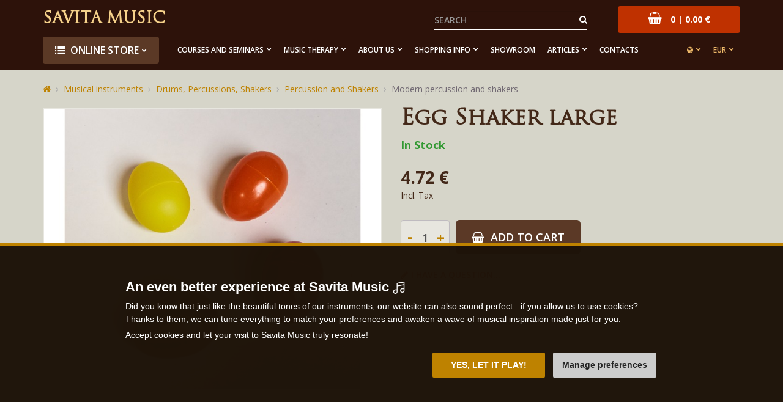

--- FILE ---
content_type: text/html; charset=utf-8
request_url: https://www.savitamusic.com/egg-shaker-large
body_size: 12156
content:
<!DOCTYPE html>
<html dir="ltr" lang="en">
<head>
<meta charset="UTF-8">

<script>
// Google Tag Manager
window.dataLayer = window.dataLayer || [];
window.dataLayer.push({"site":"savitamusic.com","language":"en","currency":"EUR","route":"product/product","requestID":"98eee9d1da-1768709896-40"});

function gtag() {
			window.dataLayer.push(arguments);
			window.dataLayer.push({ 'gtag0': null, 'gtag1': null, 'gtag2': null });
			window.dataLayer.push({ 'event': 'gtag', 'gtag0': arguments[0], 'gtag1': arguments[1], 'gtag2': arguments[2] });
			
		}
		gtag('consent', 'default', {
			functionality_storage: 'denied',
			analytics_storage: 'denied',
			ad_storage: 'denied',
			ad_user_data: 'denied',
			ad_personalization: 'denied',
			//wait_for_update: 500
		});

window.dataLayer.push({"event":"view_item","page":{"url":"https://www.savitamusic.com/egg-shaker-large","path":"/egg-shaker-large","type":"product","id":"5952","title":"Egg Shaker large","categories":["Musical instruments","Drums, Percussions, Shakers","Percussion and Shakers","Modern percussion and shakers"],"breadcrumbs":[{"id":1,"name":"Homepage","link":"https://www.savitamusic.com/"},{"id":2,"name":"Musical instruments","link":"https://www.savitamusic.com/musical-instruments"},{"id":3,"name":"Drums, Percussions, Shakers","link":"https://www.savitamusic.com/drums"},{"id":4,"name":"Percussion and Shakers","link":"https://www.savitamusic.com/percussion-and-shakers"},{"id":5,"name":"Modern percussion and shakers","link":"https://www.savitamusic.com/modern-percussion-and-shakers"}]},"user":{"type":"anonymous"},"ecommerce":{"items":[{"item_name":"Egg Shaker large","item_id":"5952","price":3.8999999999999999,"price_with_tax":4.7199999999999998,"item_brand":"Savita Music","availability":"In stock","item_url":"https://www.savitamusic.com/egg-shaker-large","item_image":"https://www.savitamusic.com/image/cache/catalog/large/chrest-39-720x600.jpg","item_category":"Musical instruments","item_category2":"Drums, Percussions, Shakers","item_category3":"Percussion and Shakers","item_category4":"Modern percussion and shakers","item_list_id":"101","item_list_name":"Modern percussion and shakers","item_list_url":"https://www.savitamusic.com/modern-percussion-and-shakers"}]}});

</script>
<script>(function(w,d,s,l,i){w[l]=w[l]||[];w[l].push({'gtm.start':
new Date().getTime(),event:'gtm.js'});var f=d.getElementsByTagName(s)[0],
j=d.createElement(s),dl=l!='dataLayer'?'&l='+l:'';j.async=true;j.src=
'https://www.googletagmanager.com/gtm.js?id='+i+dl;f.parentNode.insertBefore(j,f);
})(window,document,'script','dataLayer','GTM-TTRVB7G');</script>

<meta name="viewport" content="width=device-width, initial-scale=1">
<meta http-equiv="X-UA-Compatible" content="IE=edge">
<meta name="robots" content="index, follow">
<base href="https://www.savitamusic.com/">

<title>Egg Shaker large - Savita Music</title>
<meta name="description" content="The egg shaker with a very pleasant sound is made of durable plastic. Various colors depending on stock availability. Price is for 1 piece. Height: 7...">

<meta property="og:title" content="Egg Shaker large - Savita Music">
<meta property="og:site_name" content="Savita Music">
<meta property="og:type" content="website">
<meta property="og:image" content="https://www.savitamusic.com/image/cache/catalog/large/chrest-39-487x255.jpg">
<meta property="og:url" content="https://www.savitamusic.com/egg-shaker-large">
<meta property="og:description" content="The egg shaker with a very pleasant sound is made of durable plastic. Various colors depending on stock availability. Price is for 1 piece. Height: 7...">


<link href="https://www.lecive-nastroje.cz/chrestitko-vajicko-velke" rel="alternate" hreflang="cs">
<link href="https://www.savitamusic.com/egg-shaker-large" rel="alternate" hreflang="x-default">
<link href="https://www.savitamusic.com/image/catalog/favicon.png" rel="icon">

<link href="catalog/view/javascript/bootstrap/css/bootstrap.min.css" rel="stylesheet">
<link href="catalog/view/theme/default/css/style.css?v=1764847292" rel="stylesheet">



<script src="catalog/view/javascript/jquery/jquery-2.1.1.min.js"></script>
<script src="catalog/view/javascript/bootstrap/js/bootstrap.min.js"></script>
<script src="catalog/view/javascript/common.js?v=1747077145"></script>



</head>
<body class="product-product-5952">

<!-- Google Tag Manager (noscript) -->
<noscript><iframe src="https://www.googletagmanager.com/ns.html?id=GTM-TTRVB7G"
height="0" width="0" style="display:none;visibility:hidden"></iframe></noscript>
<!-- End Google Tag Manager (noscript) -->

<script>
$(document).ready(function() {
  $('.breadcrumb:not(.dontMove)').insertBefore($('#content > h1'));
});
</script>



<header id="header">

<div class="container"><div style="position: relative;">
  <div class="logo">
    <a href="https://www.savitamusic.com/">Savita Music</a>
  </div>
  <div class="cart"><div id="cart" class="dropdown">
  <a href="https://www.savitamusic.com/index.php?route=checkout/cart" data-toggle="dropdown" data-loading-text="Loading..." class="dropdown-toggle disabled"><i class="fa fa-shopping-basket"></i> <span id="cart-total">0 | 0.00 €</span></a>
  <div class="dropdown-menu pull-right">
          <p class="text-center">Your shopping cart is empty!</p>
      </div>
</div>
</div>
  <div class="menu">
    <div id="topmenu"><nav class="navbar">
      <div class="navbar-header"><button type="button" class="navbar-toggle" data-toggle="collapse" data-target=".topmenu-collapse"><i class="fa fa-bars" style="margin-right: 3px;"></i> Menu</button></div>
      <div class="collapse navbar-collapse topmenu-collapse">
        <div id="search">
  <button type="button" class="btn btn-default"><i class="fa fa-search"></i></button>
  <input type="text" name="search" value="" placeholder="Search" class="form-control">
</div>
        <ul class="nav navbar-nav">
          <div class="menu-left">
            <li class="dropdown main"><a href="javascript:;" class="dropdown-toggle" data-toggle="dropdown"><i class="fa fa-list" style="margin-right: 5px;"></i> Online store</a>
              <div class="dropdown-menu">
                <div class="dropdown-inner">
                  <ul class="list-unstyled">
                                        <li>
                      <a href="https://www.savitamusic.com/musical-instruments"><span data-bg="https://www.lecive-nastroje.cz/image/catalog/icons/23-krasne-hudebni-nahravky.png" class="lazyload"></span>Musical instruments</a>
                                              <div class="submenu">
                          <div class="categories"><div class="row">
                                                        <div class="col-lg-4 col-md-4 col-sm-6"><div class="category">
                                                            <div class="image"><img src="https://www.savitamusic.com/image/cache/placeholder-200x160.png" data-src="https://www.savitamusic.com/image/cache/catalog/kategorie/handpanshop3-200x160.jpeg" alt="Handpan Shop" class="img-responsive center-block lazyload"></div><!--
                              --><div class="title"><a href="https://www.savitamusic.com/handpan-shop_1">Handpan Shop</a></div>
                                                          </div></div>
                                                                                                                                            <div class="col-lg-4 col-md-4 col-sm-6"><div class="category">
                                                            <div class="image"><img src="https://www.savitamusic.com/image/cache/placeholder-200x160.png" data-src="https://www.savitamusic.com/image/cache/catalog/page_foto/zvonkohry%20sekce-200x160.jpg" alt="Chimes" class="img-responsive center-block lazyload"></div><!--
                              --><div class="title"><a href="https://www.savitamusic.com/chimes">Chimes</a></div>
                                                          </div></div>
                                                                                    <div class="clearfix visible-sm"></div>                                                        <div class="col-lg-4 col-md-4 col-sm-6"><div class="category">
                                                            <div class="image"><img src="https://www.savitamusic.com/image/cache/placeholder-200x160.png" data-src="https://www.savitamusic.com/image/cache/catalog/kategorie/lad-1-200x160.jpg" alt="Kalimbas and Sansulas" class="img-responsive center-block lazyload"></div><!--
                              --><div class="title"><a href="https://www.savitamusic.com/sansulas-and-kalimbas">Kalimbas and Sansulas</a></div>
                                                          </div></div>
                            <div class="clearfix visible-lg"></div>                            <div class="clearfix visible-md"></div>                                                                                    <div class="col-lg-4 col-md-4 col-sm-6"><div class="category">
                                                            <div class="image"><img src="https://www.savitamusic.com/image/cache/placeholder-200x160.png" data-src="https://www.savitamusic.com/image/cache/catalog/page_foto/kovové%20nástroje%20úvod-200x160.jpg" alt="Melodic Percussions" class="img-responsive center-block lazyload"></div><!--
                              --><div class="title"><a href="https://www.savitamusic.com/melodic-percussions">Melodic Percussions</a></div>
                                                          </div></div>
                                                                                    <div class="clearfix visible-sm"></div>                                                        <div class="col-lg-4 col-md-4 col-sm-6"><div class="category">
                                                            <div class="image"><img src="https://www.savitamusic.com/image/cache/placeholder-200x160.png" data-src="https://www.savitamusic.com/image/cache/catalog/rain-200x160.jpeg" alt="Rainsticks and Rain Pillars" class="img-responsive center-block lazyload"></div><!--
                              --><div class="title"><a href="https://www.savitamusic.com/rainsticks-and-rain-pillars">Rainsticks and Rain Pillars</a></div>
                                                          </div></div>
                                                                                                                                            <div class="col-lg-4 col-md-4 col-sm-6"><div class="category">
                                                            <div class="image"><img src="https://www.savitamusic.com/image/cache/placeholder-200x160.png" data-src="https://www.savitamusic.com/image/cache/catalog/img-8432-200x160.jpeg" alt="Wind instruments" class="img-responsive center-block lazyload"></div><!--
                              --><div class="title"><a href="https://www.savitamusic.com/wind-instruments">Wind instruments</a></div>
                                                          </div></div>
                            <div class="clearfix visible-lg"></div>                            <div class="clearfix visible-md"></div>                            <div class="clearfix visible-sm"></div>                                                        <div class="col-lg-4 col-md-4 col-sm-6"><div class="category">
                                                            <div class="image"><img src="https://www.savitamusic.com/image/cache/placeholder-200x160.png" data-src="https://www.savitamusic.com/image/cache/catalog/page_foto/kovové-200x160.jpg" alt="Metal Instruments" class="img-responsive center-block lazyload"></div><!--
                              --><div class="title"><a href="https://www.savitamusic.com/metal-instruments">Metal Instruments</a></div>
                                                          </div></div>
                                                                                                                                            <div class="col-lg-4 col-md-4 col-sm-6"><div class="category">
                                                            <div class="image"><img src="https://www.savitamusic.com/image/cache/placeholder-200x160.png" data-src="https://www.savitamusic.com/image/cache/catalog/page_foto/bubínky-200x160.jpg" alt="Drums, Percussions, Shakers" class="img-responsive center-block lazyload"></div><!--
                              --><div class="title"><a href="https://www.savitamusic.com/drums">Drums, Percussions, Shakers</a></div>
                                                          </div></div>
                                                                                    <div class="clearfix visible-sm"></div>                                                        <div class="col-lg-4 col-md-4 col-sm-6"><div class="category">
                                                            <div class="image"><img src="https://www.savitamusic.com/image/cache/placeholder-200x160.png" data-src="https://www.savitamusic.com/image/cache/catalog/kategorie/xylmet1-200x160.jpg" alt="Orff Instruments" class="img-responsive center-block lazyload"></div><!--
                              --><div class="title"><a href="https://www.savitamusic.com/orff-instruments">Orff Instruments</a></div>
                                                          </div></div>
                            <div class="clearfix visible-lg"></div>                            <div class="clearfix visible-md"></div>                                                                                    <div class="col-lg-4 col-md-4 col-sm-6"><div class="category">
                                                            <div class="image"><img src="https://www.savitamusic.com/image/cache/placeholder-200x160.png" data-src="https://www.savitamusic.com/image/cache/catalog/page_foto/mísy-200x160.jpg" alt="Singing Bowls" class="img-responsive center-block lazyload"></div><!--
                              --><div class="title"><a href="https://www.savitamusic.com/singing-bowls">Singing Bowls</a></div>
                                                          </div></div>
                                                                                    <div class="clearfix visible-sm"></div>                                                        <div class="col-lg-4 col-md-4 col-sm-6"><div class="category">
                                                            <div class="image"><img src="https://www.savitamusic.com/image/cache/placeholder-200x160.png" data-src="https://www.savitamusic.com/image/cache/catalog/page_foto/křišťál%20úvod-200x160.jpg" alt="Crystal bowls, pyramids, chalices" class="img-responsive center-block lazyload"></div><!--
                              --><div class="title"><a href="https://www.savitamusic.com/crystal-bowls-and-pyramids">Crystal bowls, pyramids, chalices</a></div>
                                                          </div></div>
                                                                                                                                            <div class="col-lg-4 col-md-4 col-sm-6"><div class="category">
                                                            <div class="image"><img src="https://www.savitamusic.com/image/cache/placeholder-200x160.png" data-src="https://www.savitamusic.com/image/cache/catalog/page_foto/strun%201-200x160.jpg" alt="String Instruments" class="img-responsive center-block lazyload"></div><!--
                              --><div class="title"><a href="https://www.savitamusic.com/string-instruments">String Instruments</a></div>
                                                          </div></div>
                            <div class="clearfix visible-lg"></div>                            <div class="clearfix visible-md"></div>                            <div class="clearfix visible-sm"></div>                                                        <div class="col-lg-4 col-md-4 col-sm-6"><div class="category">
                                                            <div class="image"><img src="https://www.savitamusic.com/image/cache/placeholder-200x160.png" data-src="https://www.savitamusic.com/image/cache/catalog/pavl-10-200x160.jpg" alt="Gongs" class="img-responsive center-block lazyload"></div><!--
                              --><div class="title"><a href="https://www.savitamusic.com/gongs">Gongs</a></div>
                                                          </div></div>
                                                                                                                                            <div class="col-lg-4 col-md-4 col-sm-6"><div class="category">
                                                            <div class="image"><img src="https://www.savitamusic.com/image/cache/placeholder-200x160.png" data-src="https://www.savitamusic.com/image/cache/catalog/3-oktavy-9730-kc-200x160.jpg" alt="Indian Musical Instruments" class="img-responsive center-block lazyload"></div><!--
                              --><div class="title"><a href="https://www.savitamusic.com/indian-musical-instruments">Indian Musical Instruments</a></div>
                                                          </div></div>
                                                                                    <div class="clearfix visible-sm"></div>                                                        <div class="col-lg-4 col-md-4 col-sm-6"><div class="category">
                                                            <div class="image"><img src="https://www.savitamusic.com/image/cache/placeholder-200x160.png" data-src="https://www.savitamusic.com/image/cache/catalog/page_foto/rezo-200x160.jpg" alt="Resonation therapy" class="img-responsive center-block lazyload"></div><!--
                              --><div class="title"><a href="https://www.savitamusic.com/resonation-therapy">Resonation therapy</a></div>
                                                          </div></div>
                            <div class="clearfix visible-lg"></div>                            <div class="clearfix visible-md"></div>                                                                                    <div class="col-lg-4 col-md-4 col-sm-6"><div class="category">
                                                            <div class="image"><img src="https://www.savitamusic.com/image/cache/placeholder-200x160.png" data-src="https://www.savitamusic.com/image/cache/catalog/1-produkty/lad-bel-720x600-200x160.jpg" alt="Tuning Forks" class="img-responsive center-block lazyload"></div><!--
                              --><div class="title"><a href="https://www.savitamusic.com/tuning-forks_1">Tuning Forks</a></div>
                                                          </div></div>
                                                                                    <div class="clearfix visible-sm"></div>                                                        <div class="col-lg-4 col-md-4 col-sm-6"><div class="category">
                                                            <div class="image"><img src="https://www.savitamusic.com/image/cache/placeholder-200x160.png" data-src="https://www.savitamusic.com/image/cache/catalog/nastroje-ve-sleve-200x160.jpg?v=2" alt="Discounted musical instruments" class="img-responsive center-block lazyload"></div><!--
                              --><div class="title"><a href="https://www.savitamusic.com/discounted-instruments">Discounted musical instruments</a></div>
                                                          </div></div>
                                                                                                                                            <div class="col-lg-4 col-md-4 col-sm-6"><div class="category">
                                                            <div class="image"><img src="https://www.savitamusic.com/image/cache/placeholder-200x160.png" data-src="https://www.savitamusic.com/image/cache/catalog/page_foto/příslušenství-200x160.jpg" alt="Accessories" class="img-responsive center-block lazyload"></div><!--
                              --><div class="title"><a href="https://www.savitamusic.com/accessories">Accessories</a></div>
                                                          </div></div>
                            <div class="clearfix visible-lg"></div>                            <div class="clearfix visible-md"></div>                            <div class="clearfix visible-sm"></div>                                                      </div></div>
                        </div>
                                          </li>
                                        <li>
                      <a href="https://www.savitamusic.com/instrument-sets"><span data-bg="https://www.lecive-nastroje.cz/image/catalog/icons/18-sestavy-nastroju.png" class="lazyload"></span>Instrument Sets</a>
                                              <div class="submenu">
                          <div class="categories"><div class="row">
                                                        <div class="col-lg-4 col-md-4 col-sm-6"><div class="category">
                                                            <div class="image"><img src="https://www.savitamusic.com/image/cache/placeholder-200x160.png" data-src="https://www.savitamusic.com/image/cache/catalog/kategorie/detii-200x160.jpg" alt="Musical Sets for Schools" class="img-responsive center-block lazyload"></div><!--
                              --><div class="title"><a href="https://www.savitamusic.com/musical-sets-for-children">Musical Sets for Schools</a></div>
                                                          </div></div>
                                                                                                                                            <div class="col-lg-4 col-md-4 col-sm-6"><div class="category">
                                                            <div class="image"><img src="https://www.savitamusic.com/image/cache/placeholder-200x160.png" data-src="https://www.savitamusic.com/image/cache/catalog/kategorie-obr/rytmicke-200x160.jpeg" alt="Rhytmical sets" class="img-responsive center-block lazyload"></div><!--
                              --><div class="title"><a href="https://www.savitamusic.com/rhytmical-sets">Rhytmical sets</a></div>
                                                          </div></div>
                                                                                    <div class="clearfix visible-sm"></div>                                                        <div class="col-lg-4 col-md-4 col-sm-6"><div class="category">
                                                            <div class="image"><img src="https://www.savitamusic.com/image/cache/placeholder-200x160.png" data-src="https://www.savitamusic.com/image/cache/catalog/kategorie/met-8-200x160.jpg" alt="Elements" class="img-responsive center-block lazyload"></div><!--
                              --><div class="title"><a href="https://www.savitamusic.com/elements">Elements</a></div>
                                                          </div></div>
                            <div class="clearfix visible-lg"></div>                            <div class="clearfix visible-md"></div>                                                                                    <div class="col-lg-4 col-md-4 col-sm-6"><div class="category">
                                                            <div class="image"><img src="https://www.savitamusic.com/image/cache/placeholder-200x160.png" data-src="https://www.savitamusic.com/image/cache/catalog/page_foto/IMG_4347-200x160.jpg" alt="Music Therapy Sets" class="img-responsive center-block lazyload"></div><!--
                              --><div class="title"><a href="https://www.savitamusic.com/music-therapy-sets">Music Therapy Sets</a></div>
                                                          </div></div>
                                                                                    <div class="clearfix visible-sm"></div>                                                        <div class="col-lg-4 col-md-4 col-sm-6"><div class="category">
                                                            <div class="image"><img src="https://www.savitamusic.com/image/cache/placeholder-200x160.png" data-src="https://www.savitamusic.com/image/cache/catalog/page_foto/IMG_4320-200x160.jpg" alt="Traditional instrumens sets" class="img-responsive center-block lazyload"></div><!--
                              --><div class="title"><a href="https://www.savitamusic.com/global-sets">Traditional instrumens sets</a></div>
                                                          </div></div>
                                                                                                                                            <div class="col-lg-4 col-md-4 col-sm-6"><div class="category">
                                                            <div class="image"><img src="https://www.savitamusic.com/image/cache/placeholder-200x160.png" data-src="https://www.savitamusic.com/image/cache/catalog/kategorie/orff-13-200x160.jpg" alt="Meditation sets" class="img-responsive center-block lazyload"></div><!--
                              --><div class="title"><a href="https://www.savitamusic.com/meditation-sets">Meditation sets</a></div>
                                                          </div></div>
                            <div class="clearfix visible-lg"></div>                            <div class="clearfix visible-md"></div>                            <div class="clearfix visible-sm"></div>                                                      </div></div>
                        </div>
                                          </li>
                                        <li>
                      <a href="https://www.savitamusic.com/instruments-for-kids"><span data-bg="https://www.lecive-nastroje.cz/image/catalog/icons/10-nastroje-pro-deti.png" class="lazyload"></span>Instruments for kids</a>
                                              <div class="submenu">
                          <div class="categories"><div class="row">
                                                        <div class="col-lg-4 col-md-4 col-sm-6"><div class="category">
                                                            <div class="image"><img src="https://www.savitamusic.com/image/cache/placeholder-200x160.png" data-src="https://www.savitamusic.com/image/cache/catalog/page_foto/moderní%20sestavy-200x160.jpg" alt="Modern Sets" class="img-responsive center-block lazyload"></div><!--
                              --><div class="title"><a href="https://www.savitamusic.com/modern-sests">Modern Sets</a></div>
                                                          </div></div>
                                                                                                                                            <div class="col-lg-4 col-md-4 col-sm-6"><div class="category">
                                                            <div class="image"><img src="https://www.savitamusic.com/image/cache/placeholder-200x160.png" data-src="https://www.savitamusic.com/image/cache/catalog/page_foto/lízátka-200x160.jpg" alt="Children's Drums" class="img-responsive center-block lazyload"></div><!--
                              --><div class="title"><a href="https://www.savitamusic.com/children-s-drums">Children's Drums</a></div>
                                                          </div></div>
                                                                                    <div class="clearfix visible-sm"></div>                                                        <div class="col-lg-4 col-md-4 col-sm-6"><div class="category">
                                                            <div class="image"><img src="https://www.savitamusic.com/image/cache/placeholder-200x160.png" data-src="https://www.savitamusic.com/image/cache/catalog/1-kategorie/zvonkohry-pro-deti-200x160.JPG" alt="Chimes for kids" class="img-responsive center-block lazyload"></div><!--
                              --><div class="title"><a href="https://www.savitamusic.com/chimes-for-kids">Chimes for kids</a></div>
                                                          </div></div>
                            <div class="clearfix visible-lg"></div>                            <div class="clearfix visible-md"></div>                                                                                    <div class="col-lg-4 col-md-4 col-sm-6"><div class="category">
                                                            <div class="image"><img src="https://www.savitamusic.com/image/cache/placeholder-200x160.png" data-src="https://www.savitamusic.com/image/cache/catalog/2-misy/island-2-200x160.jpg" alt="Happy Drums" class="img-responsive center-block lazyload"></div><!--
                              --><div class="title"><a href="https://www.savitamusic.com/happy-drums">Happy Drums</a></div>
                                                          </div></div>
                                                                                    <div class="clearfix visible-sm"></div>                                                        <div class="col-lg-4 col-md-4 col-sm-6"><div class="category">
                                                            <div class="image"><img src="https://www.savitamusic.com/image/cache/placeholder-200x160.png" data-src="https://www.savitamusic.com/image/cache/catalog/kategorie/lad-29-200x160.jpg" alt="LENA Drums" class="img-responsive center-block lazyload"></div><!--
                              --><div class="title"><a href="https://www.savitamusic.com/lena-drums">LENA Drums</a></div>
                                                          </div></div>
                                                                                                                                            <div class="col-lg-4 col-md-4 col-sm-6"><div class="category">
                                                            <div class="image"><img src="https://www.savitamusic.com/image/cache/placeholder-200x160.png" data-src="https://www.savitamusic.com/image/cache/catalog/kategorie/orff-5-200x160.jpg" alt="Colored Playing" class="img-responsive center-block lazyload"></div><!--
                              --><div class="title"><a href="https://www.savitamusic.com/colored-playing">Colored Playing</a></div>
                                                          </div></div>
                            <div class="clearfix visible-lg"></div>                            <div class="clearfix visible-md"></div>                            <div class="clearfix visible-sm"></div>                                                        <div class="col-lg-4 col-md-4 col-sm-6"><div class="category">
                                                            <div class="image"><img src="https://www.savitamusic.com/image/cache/placeholder-200x160.png" data-src="https://www.savitamusic.com/image/cache/catalog/kategorie/zoo-200x160.jpeg" alt="Musical Animals" class="img-responsive center-block lazyload"></div><!--
                              --><div class="title"><a href="https://www.savitamusic.com/musical-animals">Musical Animals</a></div>
                                                          </div></div>
                                                                                                                                            <div class="col-lg-4 col-md-4 col-sm-6"><div class="category">
                                                            <div class="image"><img src="https://www.savitamusic.com/image/cache/placeholder-200x160.png" data-src="https://www.savitamusic.com/image/cache/catalog/ux-inovace-ondra/kovove-bubinky-1-200x160.JPG" alt="Metal drums for kids" class="img-responsive center-block lazyload"></div><!--
                              --><div class="title"><a href="https://www.savitamusic.com/metal-drums-for-kids">Metal drums for kids</a></div>
                                                          </div></div>
                                                                                    <div class="clearfix visible-sm"></div>                                                        <div class="col-lg-4 col-md-4 col-sm-6"><div class="category">
                                                            <div class="image"><img src="https://www.savitamusic.com/image/cache/placeholder-200x160.png" data-src="https://www.savitamusic.com/image/cache/catalog/1-kategorie/kalimby-a-sansuly-200x160.JPG" alt="Kalimbas and sansulas for kids" class="img-responsive center-block lazyload"></div><!--
                              --><div class="title"><a href="https://www.savitamusic.com/kalimbas-and-sansulas-for-kids">Kalimbas and sansulas for kids</a></div>
                                                          </div></div>
                            <div class="clearfix visible-lg"></div>                            <div class="clearfix visible-md"></div>                                                                                  </div></div>
                        </div>
                                          </li>
                                        <li>
                      <a href="https://www.savitamusic.com/beauty-health-yoga"><span data-bg="https://www.lecive-nastroje.cz/image/catalog/icons/21-krasa-zdravi-joga.png" class="lazyload"></span>Beauty, health, yoga</a>
                                              <div class="submenu">
                          <div class="categories"><div class="row">
                                                        <div class="col-lg-4 col-md-4 col-sm-6"><div class="category">
                                                            <div class="image"><img src="https://www.savitamusic.com/image/cache/placeholder-200x160.png" data-src="https://www.savitamusic.com/image/cache/catalog/mineraly-15-200x160.jpg" alt="Chakra Stones and Jewellery" class="img-responsive center-block lazyload"></div><!--
                              --><div class="title"><a href="https://www.savitamusic.com/precious-stones-and-jewellery">Chakra Stones and Jewellery</a></div>
                                                          </div></div>
                                                                                                                                            <div class="col-lg-4 col-md-4 col-sm-6"><div class="category">
                                                            <div class="image"><img src="https://www.savitamusic.com/image/cache/placeholder-200x160.png" data-src="https://www.savitamusic.com/image/cache/catalog/66345-bez-nazvu-4-png-200x160.jpeg" alt="Foot massage mats" class="img-responsive center-block lazyload"></div><!--
                              --><div class="title"><a href="https://www.savitamusic.com/foot-massage-mats">Foot massage mats</a></div>
                                                          </div></div>
                                                                                    <div class="clearfix visible-sm"></div>                                                        <div class="col-lg-4 col-md-4 col-sm-6"><div class="category">
                                                            <div class="image"><img src="https://www.savitamusic.com/image/cache/placeholder-200x160.png" data-src="https://www.savitamusic.com/image/cache/catalog/20-5-20242364-200x160.jpg" alt="Iplikators" class="img-responsive center-block lazyload"></div><!--
                              --><div class="title"><a href="https://www.savitamusic.com/iplikator">Iplikators</a></div>
                                                          </div></div>
                            <div class="clearfix visible-lg"></div>                            <div class="clearfix visible-md"></div>                                                                                    <div class="col-lg-4 col-md-4 col-sm-6"><div class="category">
                                                            <div class="image"><img src="https://www.savitamusic.com/image/cache/placeholder-200x160.png" data-src="https://www.savitamusic.com/image/cache/catalog/dsc00153-200x160.jpg" alt="Meditation chair" class="img-responsive center-block lazyload"></div><!--
                              --><div class="title"><a href="https://www.savitamusic.com/meditation-chair">Meditation chair</a></div>
                                                          </div></div>
                                                                                    <div class="clearfix visible-sm"></div>                                                        <div class="col-lg-4 col-md-4 col-sm-6"><div class="category">
                                                            <div class="image"><img src="https://www.savitamusic.com/image/cache/placeholder-200x160.png" data-src="https://www.savitamusic.com/image/cache/catalog/20-5-20241723-200x160.jpg" alt="Meditation scented sticks" class="img-responsive center-block lazyload"></div><!--
                              --><div class="title"><a href="https://www.savitamusic.com/chakra-sticks">Meditation scented sticks</a></div>
                                                          </div></div>
                                                                                                                                            <div class="col-lg-4 col-md-4 col-sm-6"><div class="category">
                                                            <div class="image"><img src="https://www.savitamusic.com/image/cache/placeholder-200x160.png" data-src="https://www.savitamusic.com/image/cache/catalog/20-5-20241743-200x160.jpg" alt="Scented oils" class="img-responsive center-block lazyload"></div><!--
                              --><div class="title"><a href="https://www.savitamusic.com/scented-oils">Scented oils</a></div>
                                                          </div></div>
                            <div class="clearfix visible-lg"></div>                            <div class="clearfix visible-md"></div>                            <div class="clearfix visible-sm"></div>                                                        <div class="col-lg-4 col-md-4 col-sm-6"><div class="category">
                                                            <div class="image"><img src="https://www.savitamusic.com/image/cache/placeholder-200x160.png" data-src="https://www.savitamusic.com/image/cache/catalog/foceni-29-4-20241629-200x160.jpg" alt="Scented sprays" class="img-responsive center-block lazyload"></div><!--
                              --><div class="title"><a href="https://www.savitamusic.com/scented-sprays">Scented sprays</a></div>
                                                          </div></div>
                                                                                                                                            <div class="col-lg-4 col-md-4 col-sm-6"><div class="category">
                                                            <div class="image"><img src="https://www.savitamusic.com/image/cache/placeholder-200x160.png" data-src="https://www.savitamusic.com/image/cache/catalog/20-5-20241813-200x160.jpg" alt="Yoga mats" class="img-responsive center-block lazyload"></div><!--
                              --><div class="title"><a href="https://www.savitamusic.com/yoga-mats">Yoga mats</a></div>
                                                          </div></div>
                                                                                    <div class="clearfix visible-sm"></div>                                                        <div class="col-lg-4 col-md-4 col-sm-6"><div class="category">
                                                            <div class="image"><img src="https://www.savitamusic.com/image/cache/placeholder-200x160.png" data-src="https://www.savitamusic.com/image/cache/catalog/44-obl-1-200x160.jpg" alt="Ljapko applicators" class="img-responsive center-block lazyload"></div><!--
                              --><div class="title"><a href="https://www.savitamusic.com/ljapko-applicators">Ljapko applicators</a></div>
                                                          </div></div>
                            <div class="clearfix visible-lg"></div>                            <div class="clearfix visible-md"></div>                                                                                    <div class="col-lg-4 col-md-4 col-sm-6"><div class="category">
                                                            <div class="image"><img src="https://www.savitamusic.com/image/cache/placeholder-200x160.png" data-src="https://www.savitamusic.com/image/cache/catalog/a7s05729-200x160.jpg" alt="Meditation candles" class="img-responsive center-block lazyload"></div><!--
                              --><div class="title"><a href="https://www.savitamusic.com/candles">Meditation candles</a></div>
                                                          </div></div>
                                                                                    <div class="clearfix visible-sm"></div>                                                      </div></div>
                        </div>
                                          </li>
                                        <li>
                      <a href="https://www.savitamusic.com/gift-sets"><span data-bg="https://www.lecive-nastroje.cz/image/catalog/icons/19-darkove-sady.png" class="lazyload"></span>Gift sets</a>
                                              <div class="submenu">
                          <div class="categories"><div class="row">
                                                        <div class="col-lg-4 col-md-4 col-sm-6"><div class="category">
                                                            <div class="image"><img src="https://www.savitamusic.com/image/cache/placeholder-200x160.png" data-src="https://www.savitamusic.com/image/cache/catalog/20-5-20242412-200x160.jpg" alt="Chakra sets" class="img-responsive center-block lazyload"></div><!--
                              --><div class="title"><a href="https://www.savitamusic.com/chakras">Chakra sets</a></div>
                                                          </div></div>
                                                                                                                                            <div class="col-lg-4 col-md-4 col-sm-6"><div class="category">
                                                            <div class="image"><img src="https://www.savitamusic.com/image/cache/placeholder-200x160.png" data-src="https://www.savitamusic.com/image/cache/catalog/zeme-200x160.jpg" alt="Element sets" class="img-responsive center-block lazyload"></div><!--
                              --><div class="title"><a href="https://www.savitamusic.com/elements1">Element sets</a></div>
                                                          </div></div>
                                                                                    <div class="clearfix visible-sm"></div>                                                        <div class="col-lg-4 col-md-4 col-sm-6"><div class="category">
                                                            <div class="image"><img src="https://www.savitamusic.com/image/cache/placeholder-200x160.png" data-src="https://www.savitamusic.com/image/cache/catalog/20-5-20242403-200x160.jpg" alt="Sign sets" class="img-responsive center-block lazyload"></div><!--
                              --><div class="title"><a href="https://www.savitamusic.com/sign1">Sign sets</a></div>
                                                          </div></div>
                            <div class="clearfix visible-lg"></div>                            <div class="clearfix visible-md"></div>                                                                                  </div></div>
                        </div>
                                          </li>
                                        <li>
                      <a href="https://www.savitamusic.com/gift-vouchers"><span data-bg="https://www.lecive-nastroje.cz/image/catalog/icons/darkovy-poukaz.png" class="lazyload"></span>Gift vouchers</a>
                                              <div class="submenu">
                          <div class="categories"><div class="row">
                                                        <div class="col-lg-4 col-md-4 col-sm-6"><div class="category">
                                                            <div class="image2"></div><div class="title"><a href="https://www.savitamusic.com/gift-vouchers-for-printing">Gift vouchers (for printing)</a></div>
                                                          </div></div>
                                                                                                                                            <div class="col-lg-4 col-md-4 col-sm-6"><div class="category">
                                                            <div class="image2"></div><div class="title"><a href="https://www.savitamusic.com/gift-vouchers-in-an-envelope">Gift vouchers (in an envelope)</a></div>
                                                          </div></div>
                                                                                    <div class="clearfix visible-sm"></div>                                                      </div></div>
                        </div>
                                          </li>
                                        <li>
                      <a href="https://www.savitamusic.com/music-recordings"><span data-bg="https://www.lecive-nastroje.cz/image/catalog/icons/23-krasne-hudebni-nahravky.png" class="lazyload"></span>Beautiful Music Albums</a>
                                              <div class="submenu">
                          <div class="categories"><div class="row">
                                                        <div class="col-lg-4 col-md-4 col-sm-6"><div class="category">
                                                            <div class="image"><img src="https://www.savitamusic.com/image/cache/placeholder-200x160.png" data-src="https://www.savitamusic.com/image/cache/catalog/ke-stazeni-200x160.jpg" alt="Albums for Download" class="img-responsive center-block lazyload"></div><!--
                              --><div class="title"><a href="https://www.savitamusic.com/albums-for-download">Albums for Download</a></div>
                                                          </div></div>
                                                                                                                                            <div class="col-lg-4 col-md-4 col-sm-6"><div class="category">
                                                            <div class="image"><img src="https://www.savitamusic.com/image/cache/placeholder-200x160.png" data-src="https://www.savitamusic.com/image/cache/catalog/nosic-200x160.jpg" alt="Physical Albums (CD)" class="img-responsive center-block lazyload"></div><!--
                              --><div class="title"><a href="https://www.savitamusic.com/physical-albums-cd">Physical Albums (CD)</a></div>
                                                          </div></div>
                                                                                    <div class="clearfix visible-sm"></div>                                                      </div></div>
                        </div>
                                          </li>
                                        <li>
                      <a href="https://www.savitamusic.com/recording-and-studio-equipment"><span data-bg="https://www.lecive-nastroje.cz/image/catalog/icons/22-nahravaci-a-poslechova-technika.png" class="lazyload"></span>Recording and studio equipment</a>
                                              <div class="submenu">
                          <div class="categories"><div class="row">
                                                        <div class="col-lg-4 col-md-4 col-sm-6"><div class="category">
                                                            <div class="image"><img src="https://www.savitamusic.com/image/cache/placeholder-200x160.png" data-src="https://www.savitamusic.com/image/cache/catalog/aea-ku5a-product-photo-200x160.png" alt="Microphones" class="img-responsive center-block lazyload"></div><!--
                              --><div class="title"><a href="https://www.savitamusic.com/microphones">Microphones</a></div>
                                                          </div></div>
                                                                                                                                            <div class="col-lg-4 col-md-4 col-sm-6"><div class="category">
                                                            <div class="image"><img src="https://www.savitamusic.com/image/cache/placeholder-200x160.png" data-src="https://www.savitamusic.com/image/cache/catalog/29-v3110-2-nf-200x160.jpg" alt="Listening Equipment" class="img-responsive center-block lazyload"></div><!--
                              --><div class="title"><a href="https://www.savitamusic.com/listening-equipment">Listening Equipment</a></div>
                                                          </div></div>
                                                                                    <div class="clearfix visible-sm"></div>                                                      </div></div>
                        </div>
                                          </li>
                                      </ul>
                </div>
              </div>
            </li>
            
                                    <li class="dropdown"><a href="https://www.savitamusic.com/courses-and-seminars" class="dropdown-toggle" data-toggle="dropdown">Courses and Seminars</a>
              <div class="dropdown-menu">
                <div class="dropdown-inner">
                                    <ul class="list-unstyled">
                                        <li><a href="https://www.savitamusic.com/handpan-playing-courses-with-pavel-sedlacek"><span data-bg="https://www.lecive-nastroje.cz/image/catalog/icons/24-lekce-hry-na-handpan.png" class="lazyload"></span>Handpan Lessons </a></li>
                                        <li><a href="https://www.savitamusic.com/about-our-courses"><span data-bg="https://www.lecive-nastroje.cz/image/catalog/icons/27-seminare.png" class="lazyload"></span>Workshops and seminars</a></li>
                                      </ul>
                                  </div>
              </div>
            </li>
                                                <li class="dropdown"><a href="https://www.savitamusic.com/music-therapy" class="dropdown-toggle" data-toggle="dropdown">Music Therapy</a>
              <div class="dropdown-menu">
                <div class="dropdown-inner">
                                    <ul class="list-unstyled">
                                        <li><a href="https://www.savitamusic.com/creative-music-therapy"><span data-bg="https://www.lecive-nastroje.cz/image/catalog/icons/25-leciva-hudebni-terapie.png" class="lazyload"></span>Individual Music Therapy</a></li>
                                      </ul>
                                  </div>
              </div>
            </li>
                                                <li class="dropdown"><a href="https://www.savitamusic.com/about-us" class="dropdown-toggle" data-toggle="dropdown">About Us</a>
              <div class="dropdown-menu">
                <div class="dropdown-inner">
                                    <ul class="list-unstyled">
                                        <li><a href="https://www.savitamusic.com/who-we-are">Who we are</a></li>
                                        <li><a href="https://www.savitamusic.com/our-music">Our music</a></li>
                                        <li><a href="https://www.savitamusic.com/recording-studio">Recording Studio</a></li>
                                        <li><a href="https://www.savitamusic.com/concert-mystical-duet">Concerts &quot;Mystical Duet&quot;</a></li>
                                      </ul>
                                  </div>
              </div>
            </li>
                                                <li class="dropdown"><a href="https://www.savitamusic.com/shopping-info" class="dropdown-toggle" data-toggle="dropdown">Shopping Info</a>
              <div class="dropdown-menu">
                <div class="dropdown-inner">
                                    <ul class="list-unstyled">
                                        <li><a href="https://www.savitamusic.com/why-to-buy-from-us">Why to buy from us</a></li>
                                        <li><a href="https://www.savitamusic.com/payment-and-shipping">Payment and shipping</a></li>
                                        <li><a href="https://www.savitamusic.com/how-to-buy_1">How to buy</a></li>
                                      </ul>
                                  </div>
              </div>
            </li>
                                                <li><a href="https://www.savitamusic.com/showroom">Showroom</a></li>
                                                <li class="dropdown"><a href="https://www.savitamusic.com/articles" class="dropdown-toggle" data-toggle="dropdown">Articles</a>
              <div class="dropdown-menu">
                <div class="dropdown-inner">
                                    <ul class="list-unstyled">
                                        <li><a href="https://www.savitamusic.com/about-the-instruments">About the instruments</a></li>
                                        <li><a href="https://www.savitamusic.com/music-therapy">Music Therapy</a></li>
                                        <li><a href="https://www.savitamusic.com/news">News</a></li>
                                      </ul>
                                  </div>
              </div>
            </li>
                                                <li><a href="https://www.savitamusic.com/contact">Contacts</a></li>
                                  </div>
          
          <div class="menu-right">
            <li class="dropdown highlighted" id="language">
    <a href="javascript:;" class="dropdown-toggle" data-toggle="dropdown"><i class="fa fa-globe"></i></a>
  <ul class="dropdown-menu dropdown-menu-right">
        <li><a href="https://www.lecive-nastroje.cz/chrestitko-vajicko-velke">Česky</a></li>
    <li><a href="https://www.liecivenastroje.sk/chrestitko-vajicko-velke">Slovensky</a></li>
    <li class="highlighted"><a href="https://www.savitamusic.com/egg-shaker-large">English</a></li>
    <li><a href="https://www.savitamusik.de/grosses-rassel-ei">Deutsch</a></li>
      </ul>
</li>
            <li class="dropdown highlighted">
  <form action="https://www.savitamusic.com/index.php?route=common/currency/currency" method="post" enctype="multipart/form-data" id="form-currency">
    <input type="hidden" name="code" value="">
    <input type="hidden" name="redirect" value="https://www.savitamusic.com/egg-shaker-large">
  </form>
  <a href="javascript:;" class="dropdown-toggle" data-toggle="dropdown">EUR</a>
  <ul class="dropdown-menu dropdown-menu-right">
                <li><a href="javascript:;" class="currency-select" data-value="CZK">CZK -  Kč</a></li>
                      <li class="highlighted"><a href="javascript:;" class="currency-select" data-value="EUR">EUR -  €</a></li>
                      <li><a href="javascript:;" class="currency-select" data-value="USD">USD - $</a></li>
            </ul>
</li>
          </div>
          
                  </ul>
      </div>
    </nav></div>
  </div>
</div></div>

</header>

<div id="wrapper">

<div class="container">
  
  <script type="application/ld+json">
  {
    "@context": "http://schema.org",
    "@type": "Product",
    "name": "Egg Shaker large",
    "description": "The egg shaker with a very pleasant sound is made of durable plastic. Various colors depending on stock availability. Price is for 1 piece. Height: 7 cm...",
    "image": "https://www.lecive-nastroje.cz/image/catalog/large/chrest-39.jpg",
    "brand": "Savita Music",    
        "offers": {
      "@type": "Offer",
      "priceCurrency": "EUR",
      "price": "4.72",
      "itemCondition": "http://schema.org/NewCondition",
      "availability": "http://schema.org/InStock",
      "url": "https://www.savitamusic.com/egg-shaker-large"
    },
    "sku": "n/a",
    "mpn": "n/a",
    "gtin13": ""
  }
  </script>
  
  <div class="row">                <div id="content" class="col-sm-12">      <ul class="breadcrumb dontMove">
                <li><a href="https://www.savitamusic.com/"><i class="fa fa-home"></i></a></li>
                <li><a href="https://www.savitamusic.com/musical-instruments">Musical instruments</a></li>
                <li><a href="https://www.savitamusic.com/drums">Drums, Percussions, Shakers</a></li>
                <li><a href="https://www.savitamusic.com/percussion-and-shakers">Percussion and Shakers</a></li>
                <li><a href="https://www.savitamusic.com/modern-percussion-and-shakers">Modern percussion and shakers</a></li>
              </ul>
      <h1 class="hidden-md hidden-lg">Egg Shaker large</h1>
      
      <div class="row" id="product">
        <div class="col-md-6">
                    <div class="mainimage">
            <a href="https://www.lecive-nastroje.cz/image/catalog/large/chrest-39.jpg" title="Egg Shaker large" class="image"><img src="https://www.savitamusic.com/image/cache/catalog/large/chrest-39-720x600.jpg" alt="Egg Shaker large" class="img-responsive center-block"></a>
          </div>
                    
                    <div class="sliderProductPhotos splideHideDisabledArrows splidecenter-lg splidecenter-md splidecenter-sm splidecenter-xs">
          <div class="splide"><div class="splide__track"><div class="splide__list">
                          <div class="splide__slide"><a href="https://www.youtube.com/watch?v=DV07xtBugLY" title="Ukázka Cřestítko vajíčko" class="video"><img src="https://www.savitamusic.com/image/cache/youtube/DV07xtBugLY-300x250.jpg" alt="Ukázka Cřestítko vajíčko" class="img-responsive center-block"></a></div>
                          <div class="splide__slide"><a href="https://www.lecive-nastroje.cz/image/catalog/large/chrest-40.jpg" title="Egg Shaker large" class="image"><img src="https://www.savitamusic.com/image/cache/catalog/large/chrest-40-300x250.jpg" alt="Egg Shaker large" class="img-responsive center-block"></a></div>
                      </div></div></div>
          </div>
                  </div>
        <div class="col-md-6">
          <h1 class="hidden-xs hidden-sm">Egg Shaker large</h1>
          
                    
                    
                    
          <div class="stock green"> In Stock</div>
          
                    
                    <div class="price">4.72 €</div>
                    
                    <div class="price-tax">Incl. Tax</div>
                    
                    
                    
                    
          <div class="qty-button-cart clearfix">
            <input type="hidden" name="product_id" value="5952">
            <div id="input-quantity-wrapper">
              <input type="number" name="quantity" value="1" size="2" id="input-quantity" class="form-control numberSpinner" data-minimum="1">            </div>
            <button type="button" id="button-cart" data-loading-text="Loading..." class="btn btn-success btn-lg"><i class="fa fa-shopping-basket"></i> Add to Cart</button>
          </div>

          
				            
          
          <div class="enquiry"><a href="javascript:;" data-toggle="modal" data-target="#dotaz"><i class="fa fa-pencil"></i>I have a question...</a></div>
          
                    
          
                    
                  </div>
      </div>
      
            
              <h2 class="title1"><span>Description</span></h2>
        
                
        <div class="makeContentResponsive makeContentNicer">
          <p>The egg shaker with a very pleasant sound is made of durable plastic.</p>

<p>Various colors depending on stock availability. Price is for 1 piece.</p>

<ul>
	<li>Height: <strong>7 cm</strong></li>
</ul>
        </div>
        
        <br>
            
            
            
            <h2 class="title1"><span>Related Instruments</span></h2>
      
            <div class="products sliderProducts">
      <div class="splide"><div class="splide__track"><div class="splide__list">
                  <div class="splide__slide">
            <div class="product">
  <div class="image">
    <a href="https://www.savitamusic.com/carved-shaker-cylinder"><img src="https://www.savitamusic.com/image/cache/placeholder-500x500.png" data-src="https://www.savitamusic.com/image/cache/catalog/quickupload/7-7-500x500.jpg" alt="Carved Shaker Cylinder" class="img-responsive center-block lazyload"></a>
      </div>
  <h3><a href="https://www.savitamusic.com/carved-shaker-cylinder">Carved Shaker Cylinder</a></h3>
    <div class="price">
        9.00 €      </div>
    <div class="stock green">In Stock</div>
</div>

          </div>
                  <div class="splide__slide">
            <div class="product">
  <div class="image">
    <a href="https://www.savitamusic.com/shaker-3-pieces"><img src="https://www.savitamusic.com/image/cache/placeholder-500x500.png" data-src="https://www.savitamusic.com/image/cache/catalog/quickupload/sh-3-500x500.png" alt="Shaker 3 pieces" class="img-responsive center-block lazyload"></a>
      </div>
  <h3><a href="https://www.savitamusic.com/shaker-3-pieces">Shaker 3 pieces</a></h3>
    <div class="price">
        17.00 €      </div>
    <div class="stock green">In Stock</div>
</div>

          </div>
                  <div class="splide__slide">
            <div class="product">
  <div class="image">
    <a href="https://www.savitamusic.com/shaker-shapes"><img src="https://www.savitamusic.com/image/cache/placeholder-500x500.png" data-src="https://www.savitamusic.com/image/cache/catalog/quickupload/cina-45-500x500.jpg" alt="Shaker Shapes" class="img-responsive center-block lazyload"></a>
      </div>
  <h3><a href="https://www.savitamusic.com/shaker-shapes">Shaker Shapes</a></h3>
    <div class="price">
        6.92 €      </div>
    <div class="stock green">In Stock</div>
</div>

          </div>
                  <div class="splide__slide">
            <div class="product">
  <div class="image">
    <a href="https://www.savitamusic.com/small-guiro-shaker1"><img src="https://www.savitamusic.com/image/cache/placeholder-500x500.png" data-src="https://www.savitamusic.com/image/cache/catalog/quickupload/guiro-shaker-2-500x500.jpeg" alt="Small Guiro-Shaker" class="img-responsive center-block lazyload"></a>
      </div>
  <h3><a href="https://www.savitamusic.com/small-guiro-shaker1">Small Guiro-Shaker</a></h3>
    <div class="price">
        15.44 €      </div>
    <div class="stock green">In Stock</div>
</div>

          </div>
                  <div class="splide__slide">
            <div class="product">
  <div class="image">
    <a href="https://www.savitamusic.com/lotus-clack"><img src="https://www.savitamusic.com/image/cache/placeholder-500x500.png" data-src="https://www.savitamusic.com/image/cache/catalog/large/1758-53052bcb4c520-1-500x500.jpg" alt="Lotus clack" class="img-responsive center-block lazyload"></a>
      </div>
  <h3><a href="https://www.savitamusic.com/lotus-clack">Lotus clack</a></h3>
    <div class="price">
        15.32 €      </div>
    <div class="stock green">In Stock</div>
</div>

          </div>
                  <div class="splide__slide">
            <div class="product">
  <div class="image">
    <a href="https://www.savitamusic.com/sleighbell-on-strap-large"><img src="https://www.savitamusic.com/image/cache/placeholder-500x500.png" data-src="https://www.savitamusic.com/image/cache/catalog/quickupload/rolnic-ky-na-pa-sku-ve-ts-i-500x500.jpg" alt="Sleighbell on strap large" class="img-responsive center-block lazyload"></a>
      </div>
  <h3><a href="https://www.savitamusic.com/sleighbell-on-strap-large">Sleighbell on strap large</a></h3>
    <div class="price">
        16.80 €      </div>
    <div class="stock green">In Stock</div>
</div>

          </div>
                  <div class="splide__slide">
            <div class="product">
  <div class="image">
    <a href="https://www.savitamusic.com/nino-shaker-pepper-and-salt"><img src="https://www.savitamusic.com/image/cache/placeholder-500x500.png" data-src="https://www.savitamusic.com/image/cache/catalog/large/3169-58e4f046c9f3a-500x500.jpg" alt="Nino shaker - Pepper and Salt" class="img-responsive center-block lazyload"></a>
      </div>
  <h3><a href="https://www.savitamusic.com/nino-shaker-pepper-and-salt">Nino shaker&nbsp;-&nbsp;Pepper and Salt</a></h3>
    <div class="price">
        8.71 €      </div>
    <div class="stock green">In Stock</div>
</div>

          </div>
                  <div class="splide__slide">
            <div class="product">
  <div class="image">
    <a href="https://www.savitamusic.com/claves-colorful-21-cm"><img src="https://www.savitamusic.com/image/cache/placeholder-500x500.png" data-src="https://www.savitamusic.com/image/cache/catalog/quickupload/dr-i-vka-barevna-20-cm-500x500.jpg" alt="Colored claves 20 cm" class="img-responsive center-block lazyload"></a>
      </div>
  <h3><a href="https://www.savitamusic.com/claves-colorful-21-cm">Colored claves 20&nbsp;cm</a></h3>
    <div class="price">
        7.60 €      </div>
    <div class="stock green">In Stock</div>
</div>

          </div>
              </div></div></div>
      </div>
            
            
            
            </div>
    </div>
</div>
<script><!--
$('#button-cart').on('click', function() {
	$.ajax({
		url: 'index.php?route=checkout/cart/add',
		type: 'post',
		data: $('#product input[type=\'text\'], #product input[type=\'number\'], #product input[type=\'hidden\'], #product input[type=\'radio\']:checked, #product input[type=\'checkbox\']:checked, #product select, #product textarea'),
		dataType: 'json',
		beforeSend: function() {
			$('#button-cart').button('loading');
		},
		complete: function() {
			$('#button-cart').button('reset');
		},
		success: function(json) {
			$('.alert, .text-danger').remove();
			$('.form-group').removeClass('has-error');

			if (json['error']) {
				if (json['error']['option']) {
					for (i in json['error']['option']) {
						var element = $('#input-option' + i.replace('_', '-'));

						if (element.parent().hasClass('input-group')) {
							element.parent().after('<div class="text-danger">' + json['error']['option'][i] + '</div>');
						} else {
							element.after('<div class="text-danger">' + json['error']['option'][i] + '</div>');
						}
					}
				}

				if (json['error']['recurring']) {
					$('select[name=\'recurring_id\']').after('<div class="text-danger">' + json['error']['recurring'] + '</div>');
				}

				// Highlight any found errors
				$('.text-danger').parent().addClass('has-error');
			}

			if (json['success']) {
				$('#content').prepend('<div class="alert alert-success">' + json['success'] + '<button type="button" class="close" data-dismiss="alert">&times;</button></div>');

				$('#cart-total').html(json['total']);

				$('html, body').animate({ scrollTop: 0 }, 'slow');

				$('#cart > .dropdown-menu').load('index.php?route=common/cart/info .dropdown-menu > *');

        // Google Tag Manager
        window.dataLayer.push({ ecommerce: null, cart: null });
        
        window.dataLayer.push({
          'event': 'add_to_cart',
          'ecommerce': json['datalayer']['ecommerce'],
          'cart': json['datalayer']['cart']
        });
			}
		},
        error: function(xhr, ajaxOptions, thrownError) {
            alert(thrownError + "\r\n" + xhr.statusText + "\r\n" + xhr.responseText);
        }
	});
});
//--></script>
<script><!--

//--></script>
<!-- Okno Dotaz -->
<div class="modal fade" id="dotaz" tabindex="-1" role="dialog" aria-labelledby="dotazLabel">
  <div class="modal-dialog" role="document">
    <div class="modal-content">
      <div class="modal-header">
        <button type="button" class="close" data-dismiss="modal" aria-label="Close"><span aria-hidden="true">&times;</span></button>
        <div class="modal-title" id="dotazLabel">Enquiry - Egg Shaker large</div>
      </div>
      <div class="modal-body">
        <form class="form-horizontal" id="form-dotaz">
          <input type="hidden" name="subject" value="Enquiry from the website - Egg Shaker large">
          <div class="form-group required">
            <div class="col-sm-12">
              <label class="control-label" for="input-dotaz-name">Your name</label>
              <input type="text" name="name" id="input-dotaz-name" class="form-control">
            </div>
          </div>
          <div class="form-group required">
            <div class="col-sm-12">
              <label class="control-label" for="input-dotaz-email">E-mail</label>
              <input type="text" name="email" id="input-dotaz-email" class="form-control">
            </div>
          </div>
          <div class="form-group required">
            <div class="col-sm-12">
              <label class="control-label" for="input-dotaz-telephone">Telephone</label>
              <input type="text" name="telephone" id="input-dotaz-telephone" class="form-control">
            </div>
          </div>
          <div class="form-group required">
            <div class="col-sm-12">
              <label class="control-label" for="input-dotaz-text">Your message or enquiry</label>
              <textarea name="text" rows="5" id="input-dotaz-text" class="form-control"></textarea>
            </div>
          </div>
          <script src="https://www.google.com/recaptcha/api.js?render=6Ld9oE8aAAAAAO3JngdPWnEJ249fe4I85wbAikI0"></script>


<script>
    function reCaptcha3() {
        grecaptcha.ready(function() {
            grecaptcha.execute('6Ld9oE8aAAAAAO3JngdPWnEJ249fe4I85wbAikI0', {action:'validate_captcha'})
                .then(function(token) {
                    document.getElementById('g-recaptcha-response').value = token;
                });
        });
    }
    
    /*if (typeof(reCaptcha3) === 'function') {
        reCaptcha3();
    }*/
</script>


<fieldset>
    <div class="form-group required"><div class="col-sm-12 text-center">
                    <script>
                if (typeof(reCaptcha3) === 'function') {
                    reCaptcha3();
                }</script>
            <input type="hidden" id="g-recaptcha-response" name="g-recaptcha-response">
            <input type="hidden" name="action" value="validate_captcha">
                        </div></div>
</fieldset>

        </form>
      </div>
      <div class="modal-footer">
        <button type="button" class="btn btn-default" data-dismiss="modal">Close</button>
        <button type="button" id="button-dotaz" class="btn btn-success">Send</button>
      </div>
    </div>
  </div>
</div>
<script><!--
$('#button-dotaz').on('click', function() {
	$.ajax({
		url: 'index.php?route=information/contact/ajax',
		type: 'post',
		dataType: 'json',
		data: $("#form-dotaz").serialize(),
		success: function(json) {
			$('#dotaz .modal-body .alert').remove();

			if (json['error']) {
				$('#dotaz .modal-body').prepend('<div class="alert alert-danger text-center"><i class="fa fa-exclamation-circle"></i> ' + json['error'] + '</div>');
			}

			if (json['success']) {
				$('#dotaz .modal-body').prepend('<div class="alert alert-success text-center"><i class="fa fa-check-circle"></i> ' + json['success'] + '</div>');

				$('#form-dotaz input[name=\'name\']').val('');
        $('#form-dotaz input[name=\'email\']').val('');
        $('#form-dotaz input[name=\'telephone\']').val('');
				$('#form-dotaz textarea[name=\'text\']').val('');
			}
      
      //grecaptcha.reset();
      reCaptcha3();
		}
	});
});
//--></script>
</div><!-- #wrapper -->

<footer id="footer"><div class="container">




<div class="row">
  <div class="col-md-3 col-sm-6 v-links v-links-1">
    <h6 class="logo">Savita Music</h6>
    <ul class="list-unstyled">
            <li><a href="https://www.savitamusic.com/musical-instruments">Musical instruments</a></li>
            <li><a href="https://www.savitamusic.com/instrument-sets">Instrument Sets</a></li>
            <li><a href="https://www.savitamusic.com/instruments-for-kids">Instruments for kids</a></li>
            <li><a href="https://www.savitamusic.com/beauty-health-yoga">Beauty, health, yoga</a></li>
            <li><a href="https://www.savitamusic.com/gift-sets">Gift sets</a></li>
            <li><a href="https://www.savitamusic.com/gift-vouchers">Gift vouchers</a></li>
            <li><a href="https://www.savitamusic.com/music-recordings">Beautiful Music Albums</a></li>
            <li><a href="https://www.savitamusic.com/recording-and-studio-equipment">Recording and studio equipment</a></li>
          </ul>
  </div>
  <div class="col-md-3 col-sm-6 v-links v-links-2">
    
<h6>Courses and Seminars</h6>
<ul class="list-unstyled">
<li><a href="https://www.savitamusic.com/handpan-playing-courses-with-pavel-sedlacek">Handpan Lessons </a></li>
<li><a href="https://www.savitamusic.com/about-our-courses">Workshops and seminars</a></li>
</ul>

    
<h6>Music Therapy</h6>
<ul class="list-unstyled">
<li><a href="https://www.savitamusic.com/creative-music-therapy">Individual Music Therapy</a></li>
</ul>

  </div>
  <div class="clearfix visible-sm"></div>
  <div class="col-md-3 col-sm-6 v-links v-links-3">
    
<h6>Shopping Info</h6>
<ul class="list-unstyled">
<li><a href="https://www.savitamusic.com/why-to-buy-from-us">Why to buy from us</a></li>
<li><a href="https://www.savitamusic.com/how-to-buy_1">How to buy</a></li>
</ul>

    
<h6>About Us</h6>
<ul class="list-unstyled">
<li><a href="https://www.savitamusic.com/who-we-are">Who we are</a></li>
<li><a href="https://www.savitamusic.com/our-music">Our music</a></li>
<li><a href="https://www.savitamusic.com/recording-studio">Recording Studio</a></li>
<li><a href="https://www.savitamusic.com/concert-mystical-duet">Concerts &quot;Mystical Duet&quot;</a></li>

<li><a href="https://www.savitamusic.com/contact">Contacts</a></li>

</ul>

  </div>
  <div class="col-md-3 col-sm-6 v-links v-links-4">
    <h6>We are here</h6>
    <ul class="list-unstyled">
      <li><i class="fa fa-envelope-o fa-fw"></i> <a href="mailto:info@savitamusic.com">info@savitamusic.com</a></li>
      <li><i class="fa fa-phone fa-fw"></i> <a href="tel:+420603481984">+420 603 481 984</a></li>
            <li style="margin-bottom: 10px;"><i class="fa fa-phone fa-fw"></i> <a href="tel:+420723630814">+420 723 630 814</a></li>
      <li style="margin-bottom: 10px;"><i class="fa fa-whatsapp fa-fw"></i> <a href="https://api.whatsapp.com/send?phone=420723630814" target="_blank">We are on WhatsApp</a></li>
                  <li><i class="fa fa-map-marker fa-fw"></i> Showroom, office and courses:
      <div style="padding: 5px 0; ">V&nbsp;Aleji&nbsp;42<br> 466&nbsp;01 Jablonec&nbsp;nad&nbsp;Nisou<br>Czech Republic</div>
      <a href="google.navigation:q=50.7162032,15.1667846" class="hidden-sm hiddden-md hidden-lg" target="_blank">Navigate <i class="fa fa-long-arrow-right"></i></a>
      <a class="hidden-xs" href="https://maps.app.goo.gl/ZGkr379uZ1M677pU9" target="_blank">Navigate <i class="fa fa-long-arrow-right"></i></a></li>
                      </ul>
  </div>
</div>

<div class="socials">
  <a href="https://www.facebook.com/LeciveNastroje"><i class="fa fa-facebook"></i> Facebook</a>
  <a href="https://www.youtube.com/channel/UCxIApp_hbMkD9waGC3NQ1Jw/videos"><i class="fa fa-youtube"></i> YouTube</a>
  <a href="https://www.instagram.com/lecivenastroje"><i class="fa fa-instagram"></i> Instagram</a>
</div>

<div class="payments"><img data-src="catalog/view/theme/default/img/footer_payments.png" alt="GoPay" class="img-responsive center-block lazyload"></div>

<div class="text-center">

<ul class="list-unstyled h-links">
    <li><a href="https://www.savitamusic.com/return">Return</a></li>
    <li><a href="https://www.savitamusic.com/terms-conditions">Terms &amp; Conditions</a></li>
    <li><a href="https://www.savitamusic.com/privacy-policy">Privacy Policy</a></li>
  </ul>

<div class="copyright">Copyright &copy; 2026 Savita Music.<br class="visible-xs"> All rights reserved.</div>

</div>

</div></footer>


<a id="btnTop" href="javascript:;"><span class="glyphicon glyphicon-chevron-up"></span></a>


<link rel="preconnect" href="https://fonts.gstatic.com">
<link href="https://fonts.googleapis.com/css2?family=Open+Sans:wght@400;600;700&display=swap" rel="stylesheet">
<link href="catalog/view/javascript/font-awesome/css/font-awesome.min.css" rel="stylesheet">

<link href="catalog/view/theme/default/js/splide/splide.min.css?v=1742298073" rel="stylesheet">
<script src="catalog/view/theme/default/js/splide/splide.min.js?v=1742298090"></script>
<!--<script src="catalog/view/theme/default/js/splide/splide-extension-auto-scroll.min.js?v=1742289400"></script>-->

<link href="catalog/view/javascript/jquery/magnific/magnific-popup.css?v=1618653380" rel="stylesheet">
<script src="catalog/view/javascript/jquery/magnific/jquery.magnific-popup.min.js?v=1766425955"></script>

<script src="catalog/view/theme/default/js/lazysizes.min.js?v=1731672325"></script>
<script src="catalog/view/theme/default/js/script.js?v=1766427082"></script>

<!-- Cookie Consent by TermsFeed (https://www.TermsFeed.com) -->
<script type="text/javascript" src="catalog/view/theme/default/js/cookie-consent.js?v=1752997760" charset="UTF-8"></script>
<script type="text/javascript" charset="UTF-8">
$('#footer ul.h-links').append('<li><a href="javascript:;" id="cookieConsentMenu">Cookie settings</a></li>');

function cclog(cca) {
    ccl = decodeURIComponent(document.cookie.match('(^|;)\\s*cookie_consent_level\\s*=\\s*([^;]+)')?.pop() || '');
  $.ajax({ url: 'index.php?route=tool/cc', type: 'post', data: 'ccl=' + ccl + '&cca=' + cca });
  }

$(document).ready(function() {
  cookieconsent.run({
    "notice_banner_type":"headline",
    "consent_type":"express",
    "palette":"light",
    "language":"en",
    "page_load_consent_levels":["strictly-necessary"],
    "notice_banner_reject_button_hide":false,
    "preferences_center_close_button_hide":false,
    "website_name":"Savita Music",
    "open_preferences_center_selector":"#cookieConsentMenu",
    "website_privacy_policy_url":"https://www.savitamusic.com/privacy-policy"
  });
  
  cclog('cc_freshUser');});

$(document).on('cc_noticeBannerOkOrAgreePressed cc_noticeBannerRejectPressed cc_noticeBannerChangePreferencesPressed cc_preferencesCenterClosePressed cc_preferencesCenterSavePressed', function(e) {
  setTimeout(function() { cclog(e.originalEvent.type); }, 500);
});

</script>

<script type="text/plain" cookie-consent="functionality">
gtag('consent', 'update', { functionality_storage: 'granted' });
</script>
<script type="text/plain" cookie-consent="tracking">
gtag('consent', 'update', { analytics_storage: 'granted' });
</script>
<script type="text/plain" cookie-consent="targeting">
gtag('consent', 'update', { ad_storage: 'granted', ad_user_data: 'granted', ad_personalization: 'granted' });
</script>

<style>
.termsfeed-com---nb { position: fixed; background-color: rgba(30,20,10, 0.99) !important; border-top: 5px solid #be8200; }
.termsfeed-com---nb-headline { height: auto !important; left: 0 !important; }
.termsfeed-com---nb .cc-nb-main-container { padding: 1.5rem 15px; }
.cc-nb-title { color: #fff !important; font-size: 22px !important; margin-bottom: 0.5rem !important; }
.cc-nb-text { color: #fff !important; font-size: 14px !important; }
.cc-nb-buttons-container { text-align: right; padding-top: 0.5rem; }
.termsfeed-com---palette-light .cc-nb-okagree, .termsfeed-com---palette-light .cc-cp-foot-save { background-color: #be8200; color: #fff; padding: 1rem 1.5rem; text-transform: uppercase; transition: none; }
.termsfeed-com---palette-light .cc-nb-okagree:hover, .termsfeed-com---palette-light .cc-cp-foot-save:hover { filter: brightness(110%); }
.termsfeed-com---palette-light .cc-nb-reject, .termsfeed-com---palette-light .cc-nb-changep { background-color: #ccc; color: #222; padding: 1rem 1.5rem; transition: none; }
.termsfeed-com---palette-light .cc-nb-reject:hover, .termsfeed-com---palette-light .cc-nb-changep:hover { filter: brightness(105%); }
.cc-pc-head-lang select { box-shadow: 0 0 2px #222 !important; }
.cc-cp-body-content-entry { padding: 15px 20px !important; }
.cc-cp-body-content-entry-title { display: none; }
.cc-cp-body-content-entry-text { font-size: 14px !important; }
@media (max-width: 480px) {
  .termsfeed-com---palette-light .cc-nb-okagree { padding-top: 1.5rem; padding-bottom: 1.5rem; }
  .termsfeed-com---palette-light /*.cc-nb-reject*/.cc-nb-changep { margin-top: 1rem; }
}
@media (min-width: 481px) {
  .termsfeed-com---palette-light .cc-nb-okagree { padding-left: 3rem; padding-right: 3rem; }
  .termsfeed-com---palette-light /*.cc-nb-reject*/.cc-nb-changep { margin-left: 1rem; }
}
@media (min-width: 1001px) {
  .cc-cp-body-tabs { min-width: 180px !important; }
}
@media (min-width: 1200px) {
  .termsfeed-com---nb .cc-nb-main-container { max-width: 900px; margin: 0 auto; padding: 5rem 15px 10rem 15px; }
}
.termsfeed-com---palette-light .cc-nb-reject { display: none; }
</style>

<noscript>ePrivacy and GPDR Cookie Consent by <a href="https://www.TermsFeed.com/" rel="nofollow">TermsFeed Generator</a></noscript>
<!-- End Cookie Consent by TermsFeed (https://www.TermsFeed.com) -->

</body>
</html>

--- FILE ---
content_type: text/html; charset=utf-8
request_url: https://www.google.com/recaptcha/api2/anchor?ar=1&k=6Ld9oE8aAAAAAO3JngdPWnEJ249fe4I85wbAikI0&co=aHR0cHM6Ly93d3cuc2F2aXRhbXVzaWMuY29tOjQ0Mw..&hl=en&v=PoyoqOPhxBO7pBk68S4YbpHZ&size=invisible&anchor-ms=20000&execute-ms=30000&cb=5enm5svgcv0l
body_size: 49814
content:
<!DOCTYPE HTML><html dir="ltr" lang="en"><head><meta http-equiv="Content-Type" content="text/html; charset=UTF-8">
<meta http-equiv="X-UA-Compatible" content="IE=edge">
<title>reCAPTCHA</title>
<style type="text/css">
/* cyrillic-ext */
@font-face {
  font-family: 'Roboto';
  font-style: normal;
  font-weight: 400;
  font-stretch: 100%;
  src: url(//fonts.gstatic.com/s/roboto/v48/KFO7CnqEu92Fr1ME7kSn66aGLdTylUAMa3GUBHMdazTgWw.woff2) format('woff2');
  unicode-range: U+0460-052F, U+1C80-1C8A, U+20B4, U+2DE0-2DFF, U+A640-A69F, U+FE2E-FE2F;
}
/* cyrillic */
@font-face {
  font-family: 'Roboto';
  font-style: normal;
  font-weight: 400;
  font-stretch: 100%;
  src: url(//fonts.gstatic.com/s/roboto/v48/KFO7CnqEu92Fr1ME7kSn66aGLdTylUAMa3iUBHMdazTgWw.woff2) format('woff2');
  unicode-range: U+0301, U+0400-045F, U+0490-0491, U+04B0-04B1, U+2116;
}
/* greek-ext */
@font-face {
  font-family: 'Roboto';
  font-style: normal;
  font-weight: 400;
  font-stretch: 100%;
  src: url(//fonts.gstatic.com/s/roboto/v48/KFO7CnqEu92Fr1ME7kSn66aGLdTylUAMa3CUBHMdazTgWw.woff2) format('woff2');
  unicode-range: U+1F00-1FFF;
}
/* greek */
@font-face {
  font-family: 'Roboto';
  font-style: normal;
  font-weight: 400;
  font-stretch: 100%;
  src: url(//fonts.gstatic.com/s/roboto/v48/KFO7CnqEu92Fr1ME7kSn66aGLdTylUAMa3-UBHMdazTgWw.woff2) format('woff2');
  unicode-range: U+0370-0377, U+037A-037F, U+0384-038A, U+038C, U+038E-03A1, U+03A3-03FF;
}
/* math */
@font-face {
  font-family: 'Roboto';
  font-style: normal;
  font-weight: 400;
  font-stretch: 100%;
  src: url(//fonts.gstatic.com/s/roboto/v48/KFO7CnqEu92Fr1ME7kSn66aGLdTylUAMawCUBHMdazTgWw.woff2) format('woff2');
  unicode-range: U+0302-0303, U+0305, U+0307-0308, U+0310, U+0312, U+0315, U+031A, U+0326-0327, U+032C, U+032F-0330, U+0332-0333, U+0338, U+033A, U+0346, U+034D, U+0391-03A1, U+03A3-03A9, U+03B1-03C9, U+03D1, U+03D5-03D6, U+03F0-03F1, U+03F4-03F5, U+2016-2017, U+2034-2038, U+203C, U+2040, U+2043, U+2047, U+2050, U+2057, U+205F, U+2070-2071, U+2074-208E, U+2090-209C, U+20D0-20DC, U+20E1, U+20E5-20EF, U+2100-2112, U+2114-2115, U+2117-2121, U+2123-214F, U+2190, U+2192, U+2194-21AE, U+21B0-21E5, U+21F1-21F2, U+21F4-2211, U+2213-2214, U+2216-22FF, U+2308-230B, U+2310, U+2319, U+231C-2321, U+2336-237A, U+237C, U+2395, U+239B-23B7, U+23D0, U+23DC-23E1, U+2474-2475, U+25AF, U+25B3, U+25B7, U+25BD, U+25C1, U+25CA, U+25CC, U+25FB, U+266D-266F, U+27C0-27FF, U+2900-2AFF, U+2B0E-2B11, U+2B30-2B4C, U+2BFE, U+3030, U+FF5B, U+FF5D, U+1D400-1D7FF, U+1EE00-1EEFF;
}
/* symbols */
@font-face {
  font-family: 'Roboto';
  font-style: normal;
  font-weight: 400;
  font-stretch: 100%;
  src: url(//fonts.gstatic.com/s/roboto/v48/KFO7CnqEu92Fr1ME7kSn66aGLdTylUAMaxKUBHMdazTgWw.woff2) format('woff2');
  unicode-range: U+0001-000C, U+000E-001F, U+007F-009F, U+20DD-20E0, U+20E2-20E4, U+2150-218F, U+2190, U+2192, U+2194-2199, U+21AF, U+21E6-21F0, U+21F3, U+2218-2219, U+2299, U+22C4-22C6, U+2300-243F, U+2440-244A, U+2460-24FF, U+25A0-27BF, U+2800-28FF, U+2921-2922, U+2981, U+29BF, U+29EB, U+2B00-2BFF, U+4DC0-4DFF, U+FFF9-FFFB, U+10140-1018E, U+10190-1019C, U+101A0, U+101D0-101FD, U+102E0-102FB, U+10E60-10E7E, U+1D2C0-1D2D3, U+1D2E0-1D37F, U+1F000-1F0FF, U+1F100-1F1AD, U+1F1E6-1F1FF, U+1F30D-1F30F, U+1F315, U+1F31C, U+1F31E, U+1F320-1F32C, U+1F336, U+1F378, U+1F37D, U+1F382, U+1F393-1F39F, U+1F3A7-1F3A8, U+1F3AC-1F3AF, U+1F3C2, U+1F3C4-1F3C6, U+1F3CA-1F3CE, U+1F3D4-1F3E0, U+1F3ED, U+1F3F1-1F3F3, U+1F3F5-1F3F7, U+1F408, U+1F415, U+1F41F, U+1F426, U+1F43F, U+1F441-1F442, U+1F444, U+1F446-1F449, U+1F44C-1F44E, U+1F453, U+1F46A, U+1F47D, U+1F4A3, U+1F4B0, U+1F4B3, U+1F4B9, U+1F4BB, U+1F4BF, U+1F4C8-1F4CB, U+1F4D6, U+1F4DA, U+1F4DF, U+1F4E3-1F4E6, U+1F4EA-1F4ED, U+1F4F7, U+1F4F9-1F4FB, U+1F4FD-1F4FE, U+1F503, U+1F507-1F50B, U+1F50D, U+1F512-1F513, U+1F53E-1F54A, U+1F54F-1F5FA, U+1F610, U+1F650-1F67F, U+1F687, U+1F68D, U+1F691, U+1F694, U+1F698, U+1F6AD, U+1F6B2, U+1F6B9-1F6BA, U+1F6BC, U+1F6C6-1F6CF, U+1F6D3-1F6D7, U+1F6E0-1F6EA, U+1F6F0-1F6F3, U+1F6F7-1F6FC, U+1F700-1F7FF, U+1F800-1F80B, U+1F810-1F847, U+1F850-1F859, U+1F860-1F887, U+1F890-1F8AD, U+1F8B0-1F8BB, U+1F8C0-1F8C1, U+1F900-1F90B, U+1F93B, U+1F946, U+1F984, U+1F996, U+1F9E9, U+1FA00-1FA6F, U+1FA70-1FA7C, U+1FA80-1FA89, U+1FA8F-1FAC6, U+1FACE-1FADC, U+1FADF-1FAE9, U+1FAF0-1FAF8, U+1FB00-1FBFF;
}
/* vietnamese */
@font-face {
  font-family: 'Roboto';
  font-style: normal;
  font-weight: 400;
  font-stretch: 100%;
  src: url(//fonts.gstatic.com/s/roboto/v48/KFO7CnqEu92Fr1ME7kSn66aGLdTylUAMa3OUBHMdazTgWw.woff2) format('woff2');
  unicode-range: U+0102-0103, U+0110-0111, U+0128-0129, U+0168-0169, U+01A0-01A1, U+01AF-01B0, U+0300-0301, U+0303-0304, U+0308-0309, U+0323, U+0329, U+1EA0-1EF9, U+20AB;
}
/* latin-ext */
@font-face {
  font-family: 'Roboto';
  font-style: normal;
  font-weight: 400;
  font-stretch: 100%;
  src: url(//fonts.gstatic.com/s/roboto/v48/KFO7CnqEu92Fr1ME7kSn66aGLdTylUAMa3KUBHMdazTgWw.woff2) format('woff2');
  unicode-range: U+0100-02BA, U+02BD-02C5, U+02C7-02CC, U+02CE-02D7, U+02DD-02FF, U+0304, U+0308, U+0329, U+1D00-1DBF, U+1E00-1E9F, U+1EF2-1EFF, U+2020, U+20A0-20AB, U+20AD-20C0, U+2113, U+2C60-2C7F, U+A720-A7FF;
}
/* latin */
@font-face {
  font-family: 'Roboto';
  font-style: normal;
  font-weight: 400;
  font-stretch: 100%;
  src: url(//fonts.gstatic.com/s/roboto/v48/KFO7CnqEu92Fr1ME7kSn66aGLdTylUAMa3yUBHMdazQ.woff2) format('woff2');
  unicode-range: U+0000-00FF, U+0131, U+0152-0153, U+02BB-02BC, U+02C6, U+02DA, U+02DC, U+0304, U+0308, U+0329, U+2000-206F, U+20AC, U+2122, U+2191, U+2193, U+2212, U+2215, U+FEFF, U+FFFD;
}
/* cyrillic-ext */
@font-face {
  font-family: 'Roboto';
  font-style: normal;
  font-weight: 500;
  font-stretch: 100%;
  src: url(//fonts.gstatic.com/s/roboto/v48/KFO7CnqEu92Fr1ME7kSn66aGLdTylUAMa3GUBHMdazTgWw.woff2) format('woff2');
  unicode-range: U+0460-052F, U+1C80-1C8A, U+20B4, U+2DE0-2DFF, U+A640-A69F, U+FE2E-FE2F;
}
/* cyrillic */
@font-face {
  font-family: 'Roboto';
  font-style: normal;
  font-weight: 500;
  font-stretch: 100%;
  src: url(//fonts.gstatic.com/s/roboto/v48/KFO7CnqEu92Fr1ME7kSn66aGLdTylUAMa3iUBHMdazTgWw.woff2) format('woff2');
  unicode-range: U+0301, U+0400-045F, U+0490-0491, U+04B0-04B1, U+2116;
}
/* greek-ext */
@font-face {
  font-family: 'Roboto';
  font-style: normal;
  font-weight: 500;
  font-stretch: 100%;
  src: url(//fonts.gstatic.com/s/roboto/v48/KFO7CnqEu92Fr1ME7kSn66aGLdTylUAMa3CUBHMdazTgWw.woff2) format('woff2');
  unicode-range: U+1F00-1FFF;
}
/* greek */
@font-face {
  font-family: 'Roboto';
  font-style: normal;
  font-weight: 500;
  font-stretch: 100%;
  src: url(//fonts.gstatic.com/s/roboto/v48/KFO7CnqEu92Fr1ME7kSn66aGLdTylUAMa3-UBHMdazTgWw.woff2) format('woff2');
  unicode-range: U+0370-0377, U+037A-037F, U+0384-038A, U+038C, U+038E-03A1, U+03A3-03FF;
}
/* math */
@font-face {
  font-family: 'Roboto';
  font-style: normal;
  font-weight: 500;
  font-stretch: 100%;
  src: url(//fonts.gstatic.com/s/roboto/v48/KFO7CnqEu92Fr1ME7kSn66aGLdTylUAMawCUBHMdazTgWw.woff2) format('woff2');
  unicode-range: U+0302-0303, U+0305, U+0307-0308, U+0310, U+0312, U+0315, U+031A, U+0326-0327, U+032C, U+032F-0330, U+0332-0333, U+0338, U+033A, U+0346, U+034D, U+0391-03A1, U+03A3-03A9, U+03B1-03C9, U+03D1, U+03D5-03D6, U+03F0-03F1, U+03F4-03F5, U+2016-2017, U+2034-2038, U+203C, U+2040, U+2043, U+2047, U+2050, U+2057, U+205F, U+2070-2071, U+2074-208E, U+2090-209C, U+20D0-20DC, U+20E1, U+20E5-20EF, U+2100-2112, U+2114-2115, U+2117-2121, U+2123-214F, U+2190, U+2192, U+2194-21AE, U+21B0-21E5, U+21F1-21F2, U+21F4-2211, U+2213-2214, U+2216-22FF, U+2308-230B, U+2310, U+2319, U+231C-2321, U+2336-237A, U+237C, U+2395, U+239B-23B7, U+23D0, U+23DC-23E1, U+2474-2475, U+25AF, U+25B3, U+25B7, U+25BD, U+25C1, U+25CA, U+25CC, U+25FB, U+266D-266F, U+27C0-27FF, U+2900-2AFF, U+2B0E-2B11, U+2B30-2B4C, U+2BFE, U+3030, U+FF5B, U+FF5D, U+1D400-1D7FF, U+1EE00-1EEFF;
}
/* symbols */
@font-face {
  font-family: 'Roboto';
  font-style: normal;
  font-weight: 500;
  font-stretch: 100%;
  src: url(//fonts.gstatic.com/s/roboto/v48/KFO7CnqEu92Fr1ME7kSn66aGLdTylUAMaxKUBHMdazTgWw.woff2) format('woff2');
  unicode-range: U+0001-000C, U+000E-001F, U+007F-009F, U+20DD-20E0, U+20E2-20E4, U+2150-218F, U+2190, U+2192, U+2194-2199, U+21AF, U+21E6-21F0, U+21F3, U+2218-2219, U+2299, U+22C4-22C6, U+2300-243F, U+2440-244A, U+2460-24FF, U+25A0-27BF, U+2800-28FF, U+2921-2922, U+2981, U+29BF, U+29EB, U+2B00-2BFF, U+4DC0-4DFF, U+FFF9-FFFB, U+10140-1018E, U+10190-1019C, U+101A0, U+101D0-101FD, U+102E0-102FB, U+10E60-10E7E, U+1D2C0-1D2D3, U+1D2E0-1D37F, U+1F000-1F0FF, U+1F100-1F1AD, U+1F1E6-1F1FF, U+1F30D-1F30F, U+1F315, U+1F31C, U+1F31E, U+1F320-1F32C, U+1F336, U+1F378, U+1F37D, U+1F382, U+1F393-1F39F, U+1F3A7-1F3A8, U+1F3AC-1F3AF, U+1F3C2, U+1F3C4-1F3C6, U+1F3CA-1F3CE, U+1F3D4-1F3E0, U+1F3ED, U+1F3F1-1F3F3, U+1F3F5-1F3F7, U+1F408, U+1F415, U+1F41F, U+1F426, U+1F43F, U+1F441-1F442, U+1F444, U+1F446-1F449, U+1F44C-1F44E, U+1F453, U+1F46A, U+1F47D, U+1F4A3, U+1F4B0, U+1F4B3, U+1F4B9, U+1F4BB, U+1F4BF, U+1F4C8-1F4CB, U+1F4D6, U+1F4DA, U+1F4DF, U+1F4E3-1F4E6, U+1F4EA-1F4ED, U+1F4F7, U+1F4F9-1F4FB, U+1F4FD-1F4FE, U+1F503, U+1F507-1F50B, U+1F50D, U+1F512-1F513, U+1F53E-1F54A, U+1F54F-1F5FA, U+1F610, U+1F650-1F67F, U+1F687, U+1F68D, U+1F691, U+1F694, U+1F698, U+1F6AD, U+1F6B2, U+1F6B9-1F6BA, U+1F6BC, U+1F6C6-1F6CF, U+1F6D3-1F6D7, U+1F6E0-1F6EA, U+1F6F0-1F6F3, U+1F6F7-1F6FC, U+1F700-1F7FF, U+1F800-1F80B, U+1F810-1F847, U+1F850-1F859, U+1F860-1F887, U+1F890-1F8AD, U+1F8B0-1F8BB, U+1F8C0-1F8C1, U+1F900-1F90B, U+1F93B, U+1F946, U+1F984, U+1F996, U+1F9E9, U+1FA00-1FA6F, U+1FA70-1FA7C, U+1FA80-1FA89, U+1FA8F-1FAC6, U+1FACE-1FADC, U+1FADF-1FAE9, U+1FAF0-1FAF8, U+1FB00-1FBFF;
}
/* vietnamese */
@font-face {
  font-family: 'Roboto';
  font-style: normal;
  font-weight: 500;
  font-stretch: 100%;
  src: url(//fonts.gstatic.com/s/roboto/v48/KFO7CnqEu92Fr1ME7kSn66aGLdTylUAMa3OUBHMdazTgWw.woff2) format('woff2');
  unicode-range: U+0102-0103, U+0110-0111, U+0128-0129, U+0168-0169, U+01A0-01A1, U+01AF-01B0, U+0300-0301, U+0303-0304, U+0308-0309, U+0323, U+0329, U+1EA0-1EF9, U+20AB;
}
/* latin-ext */
@font-face {
  font-family: 'Roboto';
  font-style: normal;
  font-weight: 500;
  font-stretch: 100%;
  src: url(//fonts.gstatic.com/s/roboto/v48/KFO7CnqEu92Fr1ME7kSn66aGLdTylUAMa3KUBHMdazTgWw.woff2) format('woff2');
  unicode-range: U+0100-02BA, U+02BD-02C5, U+02C7-02CC, U+02CE-02D7, U+02DD-02FF, U+0304, U+0308, U+0329, U+1D00-1DBF, U+1E00-1E9F, U+1EF2-1EFF, U+2020, U+20A0-20AB, U+20AD-20C0, U+2113, U+2C60-2C7F, U+A720-A7FF;
}
/* latin */
@font-face {
  font-family: 'Roboto';
  font-style: normal;
  font-weight: 500;
  font-stretch: 100%;
  src: url(//fonts.gstatic.com/s/roboto/v48/KFO7CnqEu92Fr1ME7kSn66aGLdTylUAMa3yUBHMdazQ.woff2) format('woff2');
  unicode-range: U+0000-00FF, U+0131, U+0152-0153, U+02BB-02BC, U+02C6, U+02DA, U+02DC, U+0304, U+0308, U+0329, U+2000-206F, U+20AC, U+2122, U+2191, U+2193, U+2212, U+2215, U+FEFF, U+FFFD;
}
/* cyrillic-ext */
@font-face {
  font-family: 'Roboto';
  font-style: normal;
  font-weight: 900;
  font-stretch: 100%;
  src: url(//fonts.gstatic.com/s/roboto/v48/KFO7CnqEu92Fr1ME7kSn66aGLdTylUAMa3GUBHMdazTgWw.woff2) format('woff2');
  unicode-range: U+0460-052F, U+1C80-1C8A, U+20B4, U+2DE0-2DFF, U+A640-A69F, U+FE2E-FE2F;
}
/* cyrillic */
@font-face {
  font-family: 'Roboto';
  font-style: normal;
  font-weight: 900;
  font-stretch: 100%;
  src: url(//fonts.gstatic.com/s/roboto/v48/KFO7CnqEu92Fr1ME7kSn66aGLdTylUAMa3iUBHMdazTgWw.woff2) format('woff2');
  unicode-range: U+0301, U+0400-045F, U+0490-0491, U+04B0-04B1, U+2116;
}
/* greek-ext */
@font-face {
  font-family: 'Roboto';
  font-style: normal;
  font-weight: 900;
  font-stretch: 100%;
  src: url(//fonts.gstatic.com/s/roboto/v48/KFO7CnqEu92Fr1ME7kSn66aGLdTylUAMa3CUBHMdazTgWw.woff2) format('woff2');
  unicode-range: U+1F00-1FFF;
}
/* greek */
@font-face {
  font-family: 'Roboto';
  font-style: normal;
  font-weight: 900;
  font-stretch: 100%;
  src: url(//fonts.gstatic.com/s/roboto/v48/KFO7CnqEu92Fr1ME7kSn66aGLdTylUAMa3-UBHMdazTgWw.woff2) format('woff2');
  unicode-range: U+0370-0377, U+037A-037F, U+0384-038A, U+038C, U+038E-03A1, U+03A3-03FF;
}
/* math */
@font-face {
  font-family: 'Roboto';
  font-style: normal;
  font-weight: 900;
  font-stretch: 100%;
  src: url(//fonts.gstatic.com/s/roboto/v48/KFO7CnqEu92Fr1ME7kSn66aGLdTylUAMawCUBHMdazTgWw.woff2) format('woff2');
  unicode-range: U+0302-0303, U+0305, U+0307-0308, U+0310, U+0312, U+0315, U+031A, U+0326-0327, U+032C, U+032F-0330, U+0332-0333, U+0338, U+033A, U+0346, U+034D, U+0391-03A1, U+03A3-03A9, U+03B1-03C9, U+03D1, U+03D5-03D6, U+03F0-03F1, U+03F4-03F5, U+2016-2017, U+2034-2038, U+203C, U+2040, U+2043, U+2047, U+2050, U+2057, U+205F, U+2070-2071, U+2074-208E, U+2090-209C, U+20D0-20DC, U+20E1, U+20E5-20EF, U+2100-2112, U+2114-2115, U+2117-2121, U+2123-214F, U+2190, U+2192, U+2194-21AE, U+21B0-21E5, U+21F1-21F2, U+21F4-2211, U+2213-2214, U+2216-22FF, U+2308-230B, U+2310, U+2319, U+231C-2321, U+2336-237A, U+237C, U+2395, U+239B-23B7, U+23D0, U+23DC-23E1, U+2474-2475, U+25AF, U+25B3, U+25B7, U+25BD, U+25C1, U+25CA, U+25CC, U+25FB, U+266D-266F, U+27C0-27FF, U+2900-2AFF, U+2B0E-2B11, U+2B30-2B4C, U+2BFE, U+3030, U+FF5B, U+FF5D, U+1D400-1D7FF, U+1EE00-1EEFF;
}
/* symbols */
@font-face {
  font-family: 'Roboto';
  font-style: normal;
  font-weight: 900;
  font-stretch: 100%;
  src: url(//fonts.gstatic.com/s/roboto/v48/KFO7CnqEu92Fr1ME7kSn66aGLdTylUAMaxKUBHMdazTgWw.woff2) format('woff2');
  unicode-range: U+0001-000C, U+000E-001F, U+007F-009F, U+20DD-20E0, U+20E2-20E4, U+2150-218F, U+2190, U+2192, U+2194-2199, U+21AF, U+21E6-21F0, U+21F3, U+2218-2219, U+2299, U+22C4-22C6, U+2300-243F, U+2440-244A, U+2460-24FF, U+25A0-27BF, U+2800-28FF, U+2921-2922, U+2981, U+29BF, U+29EB, U+2B00-2BFF, U+4DC0-4DFF, U+FFF9-FFFB, U+10140-1018E, U+10190-1019C, U+101A0, U+101D0-101FD, U+102E0-102FB, U+10E60-10E7E, U+1D2C0-1D2D3, U+1D2E0-1D37F, U+1F000-1F0FF, U+1F100-1F1AD, U+1F1E6-1F1FF, U+1F30D-1F30F, U+1F315, U+1F31C, U+1F31E, U+1F320-1F32C, U+1F336, U+1F378, U+1F37D, U+1F382, U+1F393-1F39F, U+1F3A7-1F3A8, U+1F3AC-1F3AF, U+1F3C2, U+1F3C4-1F3C6, U+1F3CA-1F3CE, U+1F3D4-1F3E0, U+1F3ED, U+1F3F1-1F3F3, U+1F3F5-1F3F7, U+1F408, U+1F415, U+1F41F, U+1F426, U+1F43F, U+1F441-1F442, U+1F444, U+1F446-1F449, U+1F44C-1F44E, U+1F453, U+1F46A, U+1F47D, U+1F4A3, U+1F4B0, U+1F4B3, U+1F4B9, U+1F4BB, U+1F4BF, U+1F4C8-1F4CB, U+1F4D6, U+1F4DA, U+1F4DF, U+1F4E3-1F4E6, U+1F4EA-1F4ED, U+1F4F7, U+1F4F9-1F4FB, U+1F4FD-1F4FE, U+1F503, U+1F507-1F50B, U+1F50D, U+1F512-1F513, U+1F53E-1F54A, U+1F54F-1F5FA, U+1F610, U+1F650-1F67F, U+1F687, U+1F68D, U+1F691, U+1F694, U+1F698, U+1F6AD, U+1F6B2, U+1F6B9-1F6BA, U+1F6BC, U+1F6C6-1F6CF, U+1F6D3-1F6D7, U+1F6E0-1F6EA, U+1F6F0-1F6F3, U+1F6F7-1F6FC, U+1F700-1F7FF, U+1F800-1F80B, U+1F810-1F847, U+1F850-1F859, U+1F860-1F887, U+1F890-1F8AD, U+1F8B0-1F8BB, U+1F8C0-1F8C1, U+1F900-1F90B, U+1F93B, U+1F946, U+1F984, U+1F996, U+1F9E9, U+1FA00-1FA6F, U+1FA70-1FA7C, U+1FA80-1FA89, U+1FA8F-1FAC6, U+1FACE-1FADC, U+1FADF-1FAE9, U+1FAF0-1FAF8, U+1FB00-1FBFF;
}
/* vietnamese */
@font-face {
  font-family: 'Roboto';
  font-style: normal;
  font-weight: 900;
  font-stretch: 100%;
  src: url(//fonts.gstatic.com/s/roboto/v48/KFO7CnqEu92Fr1ME7kSn66aGLdTylUAMa3OUBHMdazTgWw.woff2) format('woff2');
  unicode-range: U+0102-0103, U+0110-0111, U+0128-0129, U+0168-0169, U+01A0-01A1, U+01AF-01B0, U+0300-0301, U+0303-0304, U+0308-0309, U+0323, U+0329, U+1EA0-1EF9, U+20AB;
}
/* latin-ext */
@font-face {
  font-family: 'Roboto';
  font-style: normal;
  font-weight: 900;
  font-stretch: 100%;
  src: url(//fonts.gstatic.com/s/roboto/v48/KFO7CnqEu92Fr1ME7kSn66aGLdTylUAMa3KUBHMdazTgWw.woff2) format('woff2');
  unicode-range: U+0100-02BA, U+02BD-02C5, U+02C7-02CC, U+02CE-02D7, U+02DD-02FF, U+0304, U+0308, U+0329, U+1D00-1DBF, U+1E00-1E9F, U+1EF2-1EFF, U+2020, U+20A0-20AB, U+20AD-20C0, U+2113, U+2C60-2C7F, U+A720-A7FF;
}
/* latin */
@font-face {
  font-family: 'Roboto';
  font-style: normal;
  font-weight: 900;
  font-stretch: 100%;
  src: url(//fonts.gstatic.com/s/roboto/v48/KFO7CnqEu92Fr1ME7kSn66aGLdTylUAMa3yUBHMdazQ.woff2) format('woff2');
  unicode-range: U+0000-00FF, U+0131, U+0152-0153, U+02BB-02BC, U+02C6, U+02DA, U+02DC, U+0304, U+0308, U+0329, U+2000-206F, U+20AC, U+2122, U+2191, U+2193, U+2212, U+2215, U+FEFF, U+FFFD;
}

</style>
<link rel="stylesheet" type="text/css" href="https://www.gstatic.com/recaptcha/releases/PoyoqOPhxBO7pBk68S4YbpHZ/styles__ltr.css">
<script nonce="WTtLwoCGLFKmlfonPRJLIQ" type="text/javascript">window['__recaptcha_api'] = 'https://www.google.com/recaptcha/api2/';</script>
<script type="text/javascript" src="https://www.gstatic.com/recaptcha/releases/PoyoqOPhxBO7pBk68S4YbpHZ/recaptcha__en.js" nonce="WTtLwoCGLFKmlfonPRJLIQ">
      
    </script></head>
<body><div id="rc-anchor-alert" class="rc-anchor-alert"></div>
<input type="hidden" id="recaptcha-token" value="[base64]">
<script type="text/javascript" nonce="WTtLwoCGLFKmlfonPRJLIQ">
      recaptcha.anchor.Main.init("[\x22ainput\x22,[\x22bgdata\x22,\x22\x22,\[base64]/[base64]/bmV3IFpbdF0obVswXSk6Sz09Mj9uZXcgWlt0XShtWzBdLG1bMV0pOks9PTM/bmV3IFpbdF0obVswXSxtWzFdLG1bMl0pOks9PTQ/[base64]/[base64]/[base64]/[base64]/[base64]/[base64]/[base64]/[base64]/[base64]/[base64]/[base64]/[base64]/[base64]/[base64]\\u003d\\u003d\x22,\[base64]\\u003d\\u003d\x22,\x22w4hYwpIiw6ErwrDDiBLDnCfDjMOPwrrCpWokwr7DuMOwG0R/[base64]/[base64]/CnULDilXCq8K/[base64]/Ch8OlwoMnwpHDjDorw6RHDMOrVMOXwr9Qw6bDrsKowpjCnFlCOQPDqkBtPsO3w6XDvWsoE8O8GcKUwonCn2thNRvDhsKYOzrCjxkNMcOMw6zDlcKAY2/DmX3CkcKEJ8OtDWzDhsObP8O0wojDohRowqDCvcOKa8Kkf8OHwp/CvjRfYh3DjQ3CpBNrw6snw4fCpMKkDsKle8KSwqJgOmBRwq/CtMKqw4nCrsO7wqEZMgRIPMObN8Oiwp5TbwN2wr9nw7PDlsOEw44+wpXDqBduwqrCo1sbw6/DqcOXCV3DgcOuwpJAw6/[base64]/NMO7w4lnwp7DiBzCm0QEwrjCv8OfOMOiOUPDpDNYw5pawp3DrMK2DGLCoVEgIcO3wpXDnsKAbsOxw6/CiXnDjis/TcKUXQpbZsK6I8KQwqsDw7wDwrvDhMKiw5TColoKw4fCtAtpYMO3wqRmD8KbZR9pecO+w6jDv8OcwoLCklTCpsKcwr/Do3bDr1vDhA7DkcOkehbCuwvCpzbDhitXwoUnwqRAwobDugVEwrjCoXN6w7TDuwfCgxfCiRvDkcKCw64ew4rDlcKtNTzCrm7DrxpyBHPDtcOmwqXCiMOIL8K1w4ERwqDDqxUFw7rCvF9zbMK4w7fDn8K9K8KCwoQuwq7Du8OJfcKwwq7CjD/Cg8OhIkhHCFB8w5/[base64]/DoDTDu8KcGQ4JwqQWwqHCusKHwqV1UMKBS2fCl8Kew5bChAbCn8OmKMOcw7FMKRkODAByFydZwrjDtcOoXldbw6TDiikbwoVhTcKJw6zChsKAw4fCkBweOAIpbz1/HnNaw47DkT0WJcKbw4VPw57CtA86dcOaFMKzc8KbwrLCqMO7Z3hGel/DgGsBb8OJCV/CjzwVwpTDqsOADsKaw6LDq03ClMKswrNAwo5XTMKAw5TDsMOEw6Jww57Du8K5wo3DgRLCphrChXfCjcK9w5fDll3Co8O0wpzClMK2NF5cw4hew6dnQcO7cirDqcKPZTXDhMOCBUjCsTLDiMK/IsOkTmclwr/[base64]/DiH7CtsOCG8O0QcK5N8KoR8KxbMOQwoscJiLDg1DDri4xwrRAwqQCCWkRKcKDEsOvGcOiZ8OKUMOkwpHDh0/ChcKowpsCcsONEMKtwrIIBsKsXsOXwp3DuTkWwrcjYxLDtcK1TcObOMOiwqh0w5/Cp8OXLjB4VcKgMsObcsKGBB5aG8K/w5DCrTrDpsObw6RTP8KxH14cV8OkwrnCtMOTZsOXw7A0D8OAw6wDYU/Dk0rDrcO+wopKHMKvw6oQGgBCw7plDsOeR8O3w6oQQcKTMiw/wp7Co8KBw6RZw4LDmMOpJmbClVXCnUY4DsKOw6INwqvCiFI8UWcwMFQxwoIBLUhTIMOdMlYDFFrChMKqccOSwp7DjcO/w5HDkAcHa8KJwp3DvQhEOsKLw45fGVfCuD18emkfw5vDtsKswqXDsUDDjy1rP8KcZnoiwq7DlVlrwrLDsj7ClFFhwoHCnSodHgrDgmFswpDDmWTCjsKFwoEjV8Kcwo1EPHrCvT3Dv3FCHMKpw4kWc8OxQjgHMHRWKBbCtEBvFsOdN8O/wo4dCGRXwoM8wrDDpnJGNsKTesKyJWzDnitEIcO9w53CrMK9F8OZw6Qiw6jDjz9JPVUbAsKIGFzCo8OUw7wuEcOFwo8OIFM7w7jDn8OkwrHDkcKZDMKFw5AsFcKowqPDmQzDusKRAsK+w7AGw4/DsxIZQjPCjcOBNktcH8OAGTBMHDPDnQbDr8KAw7jDqhJPJjMtFRLCnsObZcKtZzcQwpoPLMO0wq1iFcOoN8OLwpoGNGdiw4LDvMO/[base64]/[base64]/[base64]/P8OmaHl5IsKcGShKZhRHKcKGNVTCmhTCrz9ZM33Clm4uwpJ5w5Atw4jClMKowq7Cp8KXOsKbN2fDtl/DrxspKcKDWsO/QylMwrLDpCp7QMKSw4hCwrEpwpBawokYw6XCmMOOSsKpT8OSNG1dwohJw5sRw5zDsXEpM3XDsw9/N2R5w5NcEjgowrNeTzXDs8KACws6E2luw73ClS9xcsKmw61Sw5rCq8OQHSNBw7TDvCFew5A+IHTClBJkKMOnw7hww6XDtsOmR8O6NQHDvHZiwpnCmMKERXN2w6/[base64]/[base64]/[base64]/R8OqZRlcbcK2w4grwpwAw43Dqnggw5zDoStDdXl4H8KJXXUFEgTCoH5wCkxhJihNQSvDvG/DlAPDmm3ClsKiBUXDgAnCsi5xwpTDvy80wrUJw5zDnk/DpXxfdGjCtnU/wovDglTDsMOYaD7DrGRAwr5EHG/CpcKdw5F4w7DCpC0OCgIUwoYDbMOTAmTCu8Opw7wxSsK1MsKCw74jwppWwptAw4jDgsKtFCTDoTDCuMO6VsK6w4YXw47CsMOtw6/DgCbCrVLDoy0IasKkwqQKw51MwpJbI8Ozc8Oqw4zDvMOtdEzCtRvDm8K6w6vCrFrCh8KCwq5jwpFewqcDwqVPVsOfRiXCqcOyZFZUK8K8wrR1YlMew6wvwq/Dik5NasOVwpwOw7FJGsOodsKiwpXDucKaaHjCuizChGPDmsOoHsKTwpwcGwzChzLCmcO+wr7ChsKOw47CsF3CssOmwofDkcOrwoLDqsO6A8KneFE/PjnDtsOFw7/CrTR2dipPFsO6K0YDwp3DmWHDlMO9wobDqsO+w7/DoQLClzgOw7nDkhvDiUYrw6nCk8KHcsK2w5zDl8K3w7cTwoVSw57ClFo7w45cw4h0aMKPwqDCtcOxOMKtwovCsBfCuMK4wqjCiMKpVirCrMOAwps/[base64]/CksOMwqcTw5cswrDCm8Kbw7smccK3LsO6ZcKkw5TCo1M7QmYvw6zCohMMw4zCsMOVw4JAb8O9w7tswpLCvMK2wr5fwrkaNxp+M8KJw6paw79kRnfDiMKHJTobw7UOKEvClMOCwo99U8Kdwq/[base64]/[base64]/[base64]/GsOTw6MOw4TDnS3DmQHDnCxjKwMNa8KQwpvDs8KRSmbDl8KuFcOyEcOzwoLDmAUFaDJ4wr/DhcO5wq1Gw7PDtmDCmwjDiHVFwq7CqU/DsR3CiW1aw5EIDyhfw77DmC/DvsOlw4TCggbDsMOmNsKwNMKkw4Usb0Eywr5nwqcxSjTDlHzCi03Dvm/CqCLCjsKzMsOKw7cVwpDDtmLDg8K/wr9ZwoHDosKWKFhVNsOrGsKswr8/woI/[base64]/DucOmAW/CrsKNSxDCuzTDhwXDhMOGwq3DrXBOwpQVaj9uRsKHL2PDoFoGezfDp8OJwoDCjcOhJg7Cj8OAwo41esKCw6jDh8OMw5/ChcKPfsOXwpFZw40SwqTClcKqwpzDvcKWwrTDp8K4wpXChhl/[base64]/[base64]/Dt8Oaw4PDkTstwpbCsjjDn8OyAiNFw4FbDMOJwqtRWsONd8KHc8KNwpbCv8Kvwp0OHsK+wqguIxzDiDszMijDnRtLOMKxHsOEGwkXw5NEwpfDhMKOS8OTw4LCi8KXa8OJLMOaYMKXwo/DoHDDmhAybjIqw4jCucKtGMO8w7fCv8K0ZQ1ERQBuHMO4EE/[base64]/[base64]/w5fCvMK3WsKTw4RTf8OKcsO6L8KBeAt3QTYcFT/DhSE9woRzwrjDs1NkLMKPw5vCv8KSA8K2w51cA1EiH8OawrvCpj/[base64]/DjsKME1lLwrTClsOCRWcrBMOFJy3CgFsIwplvUFJrcMO8a03Di0HCusOAM8OxbCDCsVoPScK8TcKGw5HClnZResOkwrDCgMKIw5rDlhR3w7wjMcOzw7Y7IGPCuTlAF3Brw4EQwqw1T8OTKBt8aMK4WRTDknAZIMOYwrkIwqjCtMOlTsKsw67Dg8KewpFmEx/[base64]/wogYw5/DhcKOM3TCn0fDqcK/aMKjMcOzw4QrBMOPDcKfKhDDqCkGHMOIwpvDjh8ow6/CoMO2bsOsQcKEKX9Cwol4w4hbw7IvJQA+fXHCnSvCq8OqFw8Ew5LCv8Kyw7DCvghyw6wwwpLDojTDtiNKwqHCjsONWMOJfsKDw6JGMcKvwrtKwrXDtcK2TBpAU8ORIMK6w63DhH0/w50wwrXCsl/[base64]/w6XDng7Cm8KhOEZbXmvDkMOJwq0/[base64]/[base64]/DlAnCmcOCw49RRUfDjjfCvU1cwpQlUsKmaMOYwppEfmIRHcOMwpRyAMOpaADDjQrCuRAcCmwmeMKJw79NWcKYwpNywp8zw5PCk1VTwqBfQx3DjsKwScOTASXDm0AWNVTDj0XCvsOOacOKL2ECZF/Dm8Ofw5DCsmXCsyk6wonCvCHCt8Kqw5TDrcOENMOyw5vDjsKOFQ0pL8Oqw7TDgW9Kw6nDin/DpcKcEH7DqA4QeX1rw47CqQvCncKywr/DlXwuwpQmw5Eowow/[base64]/Clw/Cm3BXwq7Cmxp9wozDj8OWK8ORWcOPHQ/DtkDCpsOLL8OTwqlRw5rCusKVwpfDsAY1FMOXM1/CgnLCil7ChErDploPwpIwM8KZw6nDgcKCwoRJbUnCoEhVNV/[base64]/CkcK5S8KtwplRw7TDjsODwp7CuMO/QizDnwPCk8Kzwq9BwojCqMOyExwTA2tDw6rCpUBzdB7ChnM0wo7DlcK8wqg7IcO/wpxowq5Fw4cpYQDDk8Khwp55KsK7wq82UcKHwoFhwo7CqgNnIcKCwoLCiMOKwoEBwprDiSPDvV8oMhYHfkrDm8Krw5UdeUIfw5fDscKYw6jCu37Co8OnGksZwrbDgEN+HsKuwpHDmsOHa8OULMOvwqLCqHJxHXnDizvDscO9w6fDin3CvMOHIn/CsMKPw4xge3nClU/Djy/DuQ7Ci3Ukw4nDtU9cYhdfU8KVQCRCfD7Dj8ORYyNTHcKcCsOpw7gnw5JUfsK9SElswqfCn8KnHjrDlcKucsKAw7x+w6A0WAcEwpDCpBvCoR1Qw5AAw5s5IsKswoIVTQHCpsK1Wgosw7TDvsKlw4PDrsOvw7fDrEXDjk/Cp13DnDfDv8KwdjPCp2kPW8K6w7RzwqvCtQHCjMKrIVLDixzDlMOUB8KuH8KVwoLDiH8kw5llwpkwLMKCwqx5wojCpGXDqsK9PEbCliUXI8OyH3nDpChkAV9pG8K3wr/CjMOMw7FZdXbCssKoVz9ow78wE1rDnV7Ck8KSXMKRWsOoZMKew6zCkQbDnQjCuMKSw4dIw4o+FMKhwqPDrC/CmUzDn3/[base64]/Cq8KkTUrCuXsYVcOnN0TDpMK+JcOrwo4IRVnDr8KdJHfCgcK/LX1PQcKWGsKuEsKUw7/ChsOLwohpRMOhXMOBwpk+JEbCi8KCckTCgzxIw6Udw65cNF/CgEJewpACdwbCmiXCmMOLw7Ubw7pNAMK+FsOIWsOscsOvw4PDpcO5w5PCoUkxw6INcnVdVzc8BsKtQMKbJMKUUMOROiY5wqQ4wrnCjMKfAcOFW8OTwpFuAcOOwo0Jw4bCkMOawpJ/w4sqwrLDpDU+by3DpMOIV8KcwrrDmsKZGcOlWsKUdBvDn8Ouw5XDkyRAwqjDgcKLGcO8w6EYX8O8w7zCgAJ/YEQTwrUsfVbDm1Zqw4HCj8KlwpYhwq7DvsO1wrrDpsKxKXfCpUnCmjjDpsK5w7ZkRsKdfsKHwohiITjDmW/[base64]/[base64]/Dkl8eBkXDpGVCXsOrS8KXXXMUXkLDpBJAM2LCrmQCw7pfw5DDtMKrMMKuwoXCv8Odw4nCpV5pcMKgXmjDtDAHw4DCrcKAXEUFTsKnwrAcw4QIAnLDmMK/XcO+UkjCmR/[base64]/[base64]/CvHMqwqDCunI0w7DClxg6IADCrUXDv8KhwqQ3w4DCqMK7w77DoMKRw6ZiQSoRI8KPIScLw6zCnsOEF8KQOMOeOMKLw6vDoQh+LcO8XcOvwq16w6rDnCzDjyLDvMK4w4nCqj1da8OWPR97BgPClsOTwrIJw5PCtsKALk/[base64]/Ch2TCiV/CujfCn8OtHcKHUcO+w5VHA8KywpN4VcKXw7UTe8OzwpFlb1smaWjDssKiFTrCsnrDmUrDgljCoXtvL8KvWTEMw4/[base64]/[base64]/CiMOOJioBw4FpwrsRfMOZfcKuWh5aK8OBfFIcw7xUJsOKw4DCnVItS8KOZMKQG8KRw7Idwp87wovDiMO1w4fCpStRYWrCqMKuw7wow7s2HyfDiC3DgsOXDSTDhMKYwozDv8Knw5TDqFQjBXJZw6lywq3DsMKNwooMGsOuwojDnw1XwoPCl0fDmH/[base64]/CuG5GFTh6w77DqsOWAsOBe8Kjw7YSwqrCrcK3UMKVwr9+wonDoFA+TCdhw6/CtVxvO8Okw6IqwrzCk8O4LhFSIcKyEyzCrFjDkMOvDcKbFCPCoMKVwpzDlhfCvcK3OUQvw6klUgHCkHcGwrAkJMKfwq1tB8OjRjXCvEx9wo0iw4LDhGR4wqBReMOEV3LCswnCsy5fKFBLwpxvwoHCkVB7woBFw4BmXwjCucOcB8KSwrzCnlc3ZgB2TTjDocONw6/Dh8Kxw4JvSMOnR251wqjDrA5bw4fDocO5SS/Dp8KWwr0eIgHCrBtWw68FwprCmWcVQsOsPnpAw5w5IMKfwoUHwoVFe8OeSMO2w6xyOwjDpH7CgcKKM8KAK8KMKcOEw6TCjcKpwpY1w57DsEYSw73DkA7CrFJJw7M/[base64]/CuENRwrLDtVkdw6XDn8KWwqtjw6XCjCAkw7DCu3HCm8KswqBPw5AKc8OlG2lKw4XDhQ/CglnDqhvDnQzCpMKnBABDwqUmwp/CnwfCusO7w4gQwrxTOcO9wrHDs8Kew7jDpQU6wqXDl8OgEhsrwqjCmB14MGBww57Ct2wbA2bCkXrDgm3ChMOBwojDi27Cs0zDkcKeBk17wpPDgMK7w5bDtsOQDMKGwo83RRnDg3sawp7DrE0MbMKNa8KVTg3CnMOBHMKgWcKrwqEbw5DCml7CrsKUYcK/Z8OVwp8qMsOFw6ldwoPCnsOlcncudsKhw5doaMKgdWnDn8OWwp5oScKFw6/CgxjClCc9wp4rwq9/RMKGacKpNAjDm25td8K9w4rDlsKew6PDnsKPw5jDgiPCiE3CqMKDwp/Dg8Kqw7DCmRDDu8KVS8KBdyTDssO3wq7DqcOiw7HCnMO6wo4BcMK0wplGVwYEwoEDwodaIcKKwojDn0HDtMKhw67CicKJNXVxw5Auwr/CqcOwwrgjH8OjOGDDt8Kkwp7ClMOQw5HCkC/[base64]/w43CuMO5AiJpJnjCiHALw43DoWZPwqDCgkTCoWdaw50qKE3Cq8OpwoBqw53DvRRaHMKfC8KaH8K2UQhVDMKLQMOvw6JUdSrDpGfCk8KOZXJAOQ8Uwq0nI8KCw5Z4w4HCk0cZw6jDiA/DvcOQw4fDjxPDkzXDrxxiwoDDiwxxd8OUDHTCsBDDicKVw6BmHRlCw6sqfcOUecKdHUYuNQLDgyfCh8KENcOfLcOUXHjCisK4a8O1R2jCribCssK/KMOUwqbDjjkZZxsXwrLDv8K8w67DhsOgw5zDj8KSbXhHw6DDlyPDr8KrwrpyUHzCvsKUSCt5w6vDmcKDw6gLw5nCgCswwpciw61oLXPDkQcew5DDqsO/FcKGw4VMfid9JBXDncK2PHPCnMOXMFcAwrrCjFhmw7bDhsOvR8OewoLCs8OObD4gEcOowrkFVMOlbUM3P8Kfw6DClcONwrbCiMO5BcOBwpE0JsOmw43CrD/[base64]/wp1DVMO7w5zChRg1CMOzw7lxw71bw4TDjsKHw7xzSMKXXsKhwonCjSbClXHDrHR4Ti4sAS/ChcKTBcOsCk5XcGDCkTF4Ly4ew4UXUlXDshA/eR/CmS9yw4FdwoplZMOlYcONwpXDnsO3Q8Kaw4AaDiQzZsKNwp/[base64]/dkh9wrTDmcOSw5LDvcKFw7LDuFhCdcKgw5rCt8KBF1Zlw5TDikhPwpbDmBUTw4DDusODV2rDhzTDl8KnBx8sw47Co8K3wqU0wqnCn8KJwr1ww77DiMKqGVJXZwlQLMK9w4PDjX0Uw5QWHBDDjsO/ZcOhNsOAWhtLwqfDkUwBwpbDkhHDocOIw78TPcK4w79cT8K5MsKKw6MIwp3Dl8KhcUrDlcOew53CisOXwpTCk8OZemIHwqMRCWbCrcKFwp/Dv8Kww5HDm8Omw5TCkHLDuRt7w6nDssO/QE9mLwTClDgsw4XCoMKIw5jDrFvCk8KmwpJWw47CiMKNw5VHY8Kbw5jCpSPDsz3DhkUnTRfCsTFjcCg+w6FocMOmdyAeXBTDlsOGwp9sw6VCw7XDlQfDj27Dr8K2wr/[base64]/[base64]/Doz96XBTDt8Oowqkqw4HDvDgZJMKFw4pQwq7DsMKIw7zDsWMmw4LCq8KiwoBLwrp4OMOJwqzCsMKsHMKOJ8O2wqzDvsOlw6txwofCtsKbw7wvWcOpZsKiG8OHw7LCqXjCs8OpcArDlFnCmWgxwqfDj8KiFcOJw5Y7wrwSYWgSwrZADcKaw6U7AEQlwrcvwr/Ds2bCkMKsFXs8w57CpDNODcO9wrnDqMO4wrjCv2LDhMKdQTpnwqjDkGJXYsOtwppswqDCkcOVwrJMw6duwofCr2RBThXCjMOwKlFLw7/[base64]/YA4icMKBJ8Khw6DChn3DmcK7w4pqwqDDpAbDqMKJR8O/C8OhAlJ4YWAgw78wTk3Cm8KqTzMewpfDiCdsG8OoJHPClU/CrkMFHMOBB3PDtMO4wpDCs10xwrfCnChqDsKSGl0sA1TDv8Kxw6V5QzXCicOwwqHClMKgw58XwpLDjcOnw6bDqyLDlMKrw7jDiiTCo8Otw7/DjcKAO13Do8KcKMOFwpQyXMOtCcO/FsOTORlXw64Nb8O1Sl7DvGnDgV3CpsOmfyDCgVDCt8KZwrTDh0vChcKxwrYPL2MnwqxEw6AZworCqMKEWsK/[base64]/[base64]/CucOYHsOEDWXDr8O3KMK3wpPChhJsw7XDoWHCpjHCo8OOw6XDusOMwo8Jw6EDUSxHwo48WQ5nwrjDnMOxMsKbwovCvMKTw4ETA8K3EhZ/w6AuJcK8w4g+w61iOcK6wqxxwoYJw4DCn8OEACXDtmzCm8OIw5bCrmkiJsO5w63DvAQ+Ok/DoUE9w6kQCsO6wqNqfXjDpcKCaBZww61mbcKXw7zClsKQJ8KSW8Kxw5vDkMKYUC9lwqoBRsK6b8OfwrbDt1nCrcOqw7LCthE0X8O5JADDvyJJw7V6ZCwOw7HCjwlzw5fDp8Kmw6xrX8K+w73DrMKYBMKPwrjDjcODwqrCqS/CultSWxfDjsOgGxh5wqLDusOKwoF5w6bCjMOWwo/CikkQY2Qew7g1wpbCnAYQw4s/w4EPw7bDjMKqX8KGdcOCwpXCtMKcwqPCsHFsw7rCrMOuW0YgD8KBABzDmzHDjwDCpMKPXMKfwp3DgsOafW3CpsK5w5sIDcKsw7XDvHTCtcKgNVnDmUvCvwPDkkHDmcOOw7sLw7LDvzLCv2EIwpYCw5hRdMKUe8ODw5VDwqxowq/CvXjDn1Ylw4fDlyfCsFLDsjkswoHDv8Klw6RhRSbDoBHCvsObw6M8w4rDj8Kuwo/Cn03CgMOLwrnDjMO8w7IXEyPCjWzDgC49CwbDjG49w48ewpLCnFTCu2/Cn8KJwoDCgwwqwqjCv8KQw5Edb8OswpVgDlTDgmM5XsOXw5oRw7jCisOZw7zDpMO0CBjDncO5woHCqQ/Dh8KAOcKBw4DCscKBwp/DtxEcZsK4Zl0pw4Iaw6lewrQSw4wEw43DrkgvIcOYwqQvw4FUKDQvwoHCvEjCvsKfw7TDpA3Dh8O2w7XDqMOVTnFLM0RQK2YBKsOAw7LDm8Krw5FaB3I1NMOQwrMlbG/[base64]/wp/DvRw4wqLDpMKIwql7woTDhypbXTDCs8OLw4NvTcOawqjDmH7Dn8OwZBXCsW9nwobCvMKbwrh6wpMabcOCODpTDcKpwrUnOcOfEcOWw77CgsO2w7DDpiJDOMKIacKlUALCuGVPwoJWwq0FRsOUwoHCggLDt1RLV8KxbcKZwqIzMUcZRgUoVMK9w4XCsg/DrMKCwqvCgAYhLw0hZxcgw6AJw5jCnm97wqnCuh7Dt0DCusOMHMOeScK8wp5BPgfCnMKLdE7DuMKGw4DDiRTDqwIlwozCvXQTwrbDikfDjMKMw6puwqjDp8Omw41sw4wGwoJ/[base64]/CqkFRYVzCjgTCtsK7w4DDlXMPwodww5hfw4U4YcKwY8OfNTLDjsKOw41uVzBGOsKZKTx9bMK/wpldR8ODIMO9VcKFbyvDrEteE8K1w5BpwoPDqMK0wovCn8KvXj02woYbOsKrwpHDtcKMM8KmKsKLw7BHwptUwp/DkAXCr8OyPUoDUFfDuH3CiGZ+NCMmbiTDihDDpA/Cj8O5eCA9XMK/wq/Du1vDnjTDiMKwwprDpcOkwrJiw7lNK3HDkU/[base64]/DsCtFw7fCvgzCi1rDrXzDozbDtk4PwqzDphjDvsO6ODEzFcKMwpRrw7Q5woXDoEI+w5NPCcK8CjLCn8ONEMOvaD7CsGrDi1YaJzVQX8O4bcKZw50CwoQAEcO5wp/[base64]/[base64]/DrMKYK8KndcOCHcK0VsOTQUbDuSkvw5xVeVfCnsOnd10hbMKXcyjCgMOFbcOpwpXDrsKiRxHDkMKcAQ3CocKYw6/[base64]/dhEYZsOAasOzwp7CkxIGDCZNw4EawqvCn8K/wpgFIcKZHMO/[base64]/DtCcJM0XCizx0w7rCkA/DksOOwpQUw7tGJ2g4ZsK1w4hyGR9ywrnCvQ0kw5HCnsOEWyFVwo4pw5TDssOOIcK/[base64]/w5jDi8KlUMKpwrZiwoZxwrPComrCijfDocOJJcK7VsKowojDvkd/[base64]/[base64]/DnlUrZjpfQzdKbBB+w4jDqXdeK8OHQ8KeJTwxZcKjw6DDrRVWak7CjQlIaSsuF1/DoWXDjDLClFnCmcKZJMKXfMOxH8O4JsKtaj8aMyIkYcKWTSEXwq3Cj8K2UsKnwrstw74fw6PCm8Ojw50xw4/DuznCrMKtIcKfwp0gDlMPYiPCpB5dBS7DgVvCmU0ow5gbwoXCtRIoYMKwA8ObVcKww6/DonRUSFzCjMKvw4Y/wqc9wr/CtcKwwqMTbUwgAMK/WsKww6Jzwptow7IBVsO8w7xowq9XwoEPw6LDrMOIA8OPYxFAw67CgsKgPsOQGD7CqMOaw6fDgMKqwpQpWsKYwrXCrjnCgcK0w6rDnsOqY8OhwobClMOINMKswqnDm8Oea8O8wptHP8KNwqTCtsOEesOaC8ObIAPDsGM2w7Jaw67CpcKkScKSw4/DnU5ew77CnsKUwotRSDHChMOyUcKTwq7CulHCnwYHwrcHwo4nw59MCwLColAqwp7DtsKkM8KFFDbDgMKlwqUNwq/DuDpKw6xzZxHDpGjCpB0/[base64]/[base64]/FMKWwqxow73Dk2t8w6rDtMOkw6/DoGfDtcOPTMK8IEVqMW4maQU+w6luJ8OQJsO0wpHDu8Okw4/CuHDDtcKeJDfDvWLCvMKYw4JpHTo8woF9w5oSw5vCrMKKwpzDh8KfVcOwIUNHw4pfwrB5wqQzw4jCnMOAfxHDq8KofD7Dki3Dh1rCgsKDwp7CnsKcc8K8F8Oww70bCcKWCcOPw4UNRFjDoj/DhsOQw5PDnXsXOMK1w7YDQ2FOXjMyw5LDq1bCuEI9MF/Ct0fCgcK1wpbCgcOkw5vCrUg6woLDhnnDgMO/w5DDjFBrw5N6FcO4w4nCrUcGwpPDhMKjw55vwr/DmXPDq33DtTLCuMONwoLCuSLDrMOXIsOjQhvDhsOcb8KPSn9cYMKiV8Onw5TDjcKPVMKBwq7DhMKYX8Obw7whw4/DksK3w5JoSnjCpMKlwpZGfMO8JSjDlsO3Fh/[base64]/[base64]/[base64]/wrJLRsK6w53DkMOzw7MrNMO2w4jDlMOCwpp4EifCg8K1RcKXThrDngYswrTCqDTCgzIBwovCrcKrUsKJMgnCgsOpwqUtM8OHw4HCjyA4woMDO8KYdsOFw5bDo8O0DsOawp5EAsOrKsOnIDFqwoDCslPDnx/DszbCoETCiD1/VDIEUGdmwrzDvsO+wpF8SMKQbsKQwrzDuVXCoMKXwoEAM8KZI3BTw4cPw4YnZcKpLnAbw4sfScK7ScK9CR7Cr2VhZsOZLmXDkzxFPcKpacOowpFKF8O/ScO3T8OHw5sRUQ8MNj3CgWLCtRjCr1V6C1DDh8KtwqjDvcOEDijCuT/CiMKEw7PDsXfDnsOUw5d0eALCmV9tOETCosOQdX5qw6/CqsKkWVRgV8K0RETDt8Kzb3vDmcK2w7RIDGZWEcOTDcKlExBhMlnDnF3CpSoJw5zDkcKPwqMaCwDCnwtlGMKUwoDCnyvCoGbCqMKsXMKVwpQ6MMKpO3J2wqZDDsOENT97wrPCu0Q+fiJ6w5TDvFAKwoI4w684VlJIcsO5w7t/[base64]/DhsK/[base64]/bhARfsK7woHDtgJEcAciwqrCsMKfVcOfwoHDuGbDukfCpMKUwr0BSWpkw5QlMsKCEsODw4zDhlgsL8KQwqIUXMOIwpXCvUzCtGPDmFEYLcKtw4Y8woAEwrddWgTCrcKxYCQNSsK5D2Z3wr9QDFrCoMOxwpQ1acKQw4M5wp/CmsK9w546wqXCmhvCi8O2wqUbw4/DlsKLwqtDwrECc8KROcKRGz1Uwo3DgsOtw6PCsw7DnAMkwq/DsHsdOMO3XVsTw6dcwpRTKE/DrHVWwrFEwqHCpsOOwrrCoyg1NcKywrXCscKZFMOPNcKnw7Igw6XCksKOZ8KWZcOvW8OFazrCrUoXw6DDlMOxw6DDiifDnsO4wqVjUWvDrntiw4RgZlfDm3zDp8O7BnNySMKCCsKEwp/CuVNxw6jChTnDvAfDpcOFwo0zLwPCvsKvSAwuw7cgw6Zuwq7CgsK/D1lowpbCgsOvw7gUSyHDh8O7w5TDgEB+w4rDicK2ChtvfcOuFsOzw6fDgz3DkcOJwqnCqcObKMOPRMKgUMOnw4bCqnvDp21cwp7Cq0VQfh5zwr17TGw+wo/CsUnDscKSBsOre8OOXcOUwrPCtcKCOsOswqrCjsKIZsKrw57ChMKfPxTDljbDv1fDgwtkXD0FwoTDgzbCvcOUw7DClcK2wrVPHMOQwr1YKWtHwqdswodIwqrDlwcjwq7DiEoJA8Kiw43Cp8K7cQ/CusKnJMKZG8KZPUotcHXDscKtV8K6w5ltw5/Cp14GwqR3wo7Cv8K8bD57bggVwrXDigvCoHvCs1vDn8OpBsK6w6nDix3DnsKDXT/DqBhsw6oIRcKuwpHDrsOaB8OmwqLDu8K/RWrDnULCqgjDp33DqgFzw604VMKjXcK0w4l7T8KOwrLCusO/w4AbFHfDlcOYABFcKMOLfMK5VyHDmEzCiMOLw7gcGEbDmiFzwok8P8OucwVVworCocOrB8OtwrvCsS9vFsKkflkaecKTYjrDnMK3ZXXDssKhwqxDTsK1wrfDosO7ESUWJxfDjFE5S8K/dhPDkcO7w6DCu8OgJMO3w4FxZMKGVsKAV21JKz/DtS0fw6Iow4PDqMOUFsO5T8ODUVswREXCsyQZw7XChWXDl31bWEIqw4hKVsKmw5d8Ux7CksOnZMKmb8OQOcKDSFd5eB/DlUzDuMOaVMK6fMOSw4XCpRTCtcKrcC0wLEvCgsK/Xy0RJEgFPcKOw6XDqBfClBnCmggUwqM9wqHDnCnDkC5lXcOJw7LCtG/Cr8KFFRnDmT9IwpDDrMOEw49FwqUyR8OPw5TDksOtBmBPOQnCv34ywqgTw4dCH8KWwpDDsMO4w5tew6I/UXsAEh7DlcOpHhDDmcOrTMKcSC/CisKSw4bDlMOfO8OJwoc5QRcwwrjDpsOAfG7CocO9w4HCqMOywpYfa8KMYGQgJUIpIcOOa8OLYsOUXhjCoBDDu8O7w55HXz7Dh8Ouw73DghUHfMOSwr9Lw4xLw7Y8w6TDjCAGHh7DjFbCsMOeQcO6w5pTwobCt8KpwrfDgcOVU05MGULCjXohwpbDuQ0NPcK/OcKSw7PDlcOdwpPDgsObwpsGZ8OzwprCkMKVesKdw7IIeMKRw43Ch8O3A8K0PgHCkR3DosOJw6pLYU8AdcKPw7vCp8Ky\x22],null,[\x22conf\x22,null,\x226Ld9oE8aAAAAAO3JngdPWnEJ249fe4I85wbAikI0\x22,0,null,null,null,1,[16,21,125,63,73,95,87,41,43,42,83,102,105,109,121],[1017145,623],0,null,null,null,null,0,null,0,null,700,1,null,0,\[base64]/76lBhnEnQkZnOKMAhmv8xEZ\x22,0,0,null,null,1,null,0,0,null,null,null,0],\x22https://www.savitamusic.com:443\x22,null,[3,1,1],null,null,null,1,3600,[\x22https://www.google.com/intl/en/policies/privacy/\x22,\x22https://www.google.com/intl/en/policies/terms/\x22],\x228WhOmiHjQwcVnZOveLgGQU7NDfZGSZ4P/+EDI+YXjwM\\u003d\x22,1,0,null,1,1768713498230,0,0,[175,1],null,[4,13,6,245],\x22RC-hmU2CBHRZOm3yA\x22,null,null,null,null,null,\x220dAFcWeA5i-EnhikT1W0R7Ga_vcfV6gzPm6GlBWS4UT1YVp1szR_HpEHkYT3fDAAiK1hfvhqBN0LnqtYYe5_SuKqjiKelIbttCCg\x22,1768796298262]");
    </script></body></html>